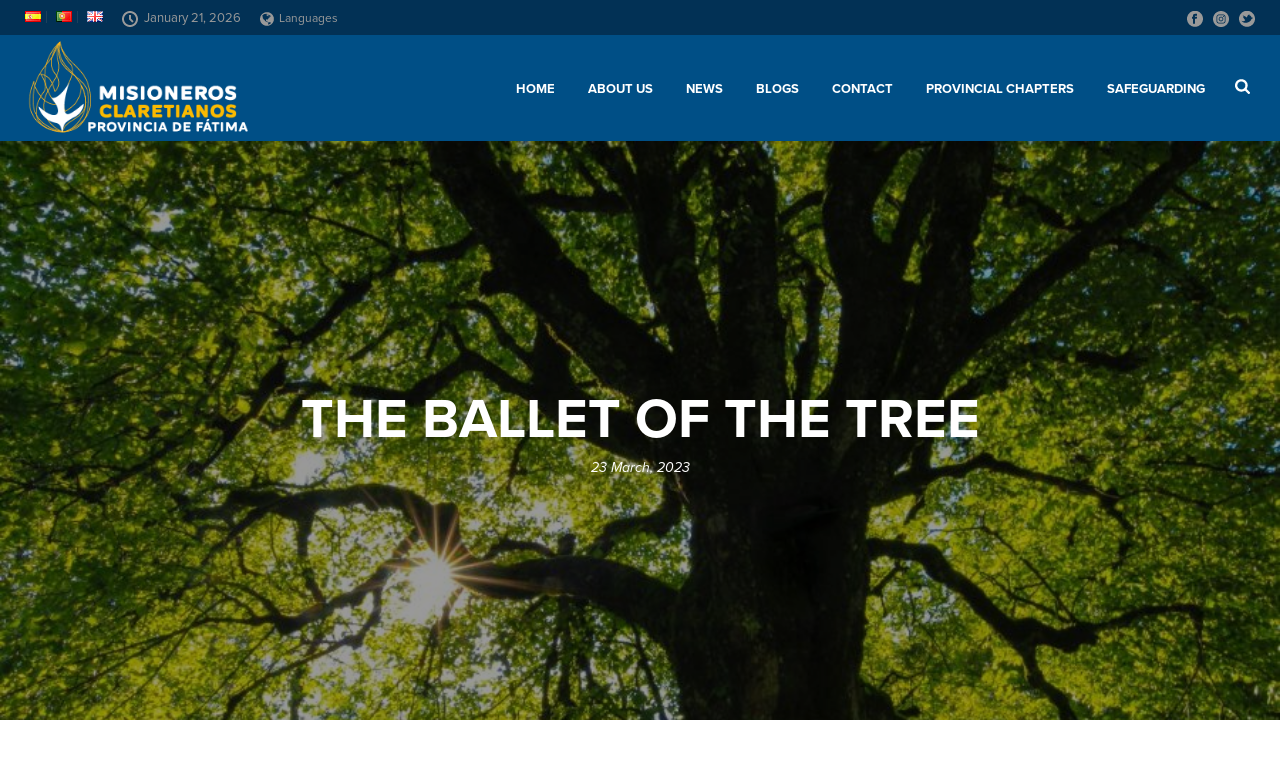

--- FILE ---
content_type: text/html; charset=UTF-8
request_url: https://fatimacmf.org/en/the-ballet-of-the-tree-2/
body_size: 26333
content:
<!DOCTYPE html>
<html lang="en-GB" >
<head>
		<meta charset="UTF-8" /><meta name="viewport" content="width=device-width, initial-scale=1.0, minimum-scale=1.0, maximum-scale=1.0, user-scalable=0" /><meta http-equiv="X-UA-Compatible" content="IE=edge,chrome=1" /><meta name="format-detection" content="telephone=no"><script type="text/javascript">var ajaxurl = "https://fatimacmf.org/wp-admin/admin-ajax.php";</script><meta name='robots' content='index, follow, max-image-preview:large, max-snippet:-1, max-video-preview:-1' />
	<style>img:is([sizes="auto" i], [sizes^="auto," i]) { contain-intrinsic-size: 3000px 1500px }</style>
	<link rel="alternate" href="https://fatimacmf.org/el-ballet-del-arbol-2/" hreflang="es" />
<link rel="alternate" href="https://fatimacmf.org/pt/o-bailado-da-arvore-2/" hreflang="pt" />
<link rel="alternate" href="https://fatimacmf.org/en/the-ballet-of-the-tree-2/" hreflang="en" />

		<style id="critical-path-css" type="text/css">
			body,html{width:100%;height:100%;margin:0;padding:0}.page-preloader{top:0;left:0;z-index:999;position:fixed;height:100%;width:100%;text-align:center}.preloader-preview-area{-webkit-animation-delay:-.2s;animation-delay:-.2s;top:50%;-webkit-transform:translateY(100%);-ms-transform:translateY(100%);transform:translateY(100%);margin-top:10px;max-height:calc(50% - 20px);opacity:1;width:100%;text-align:center;position:absolute}.preloader-logo{max-width:90%;top:50%;-webkit-transform:translateY(-100%);-ms-transform:translateY(-100%);transform:translateY(-100%);margin:-10px auto 0 auto;max-height:calc(50% - 20px);opacity:1;position:relative}.ball-pulse>div{width:15px;height:15px;border-radius:100%;margin:2px;-webkit-animation-fill-mode:both;animation-fill-mode:both;display:inline-block;-webkit-animation:ball-pulse .75s infinite cubic-bezier(.2,.68,.18,1.08);animation:ball-pulse .75s infinite cubic-bezier(.2,.68,.18,1.08)}.ball-pulse>div:nth-child(1){-webkit-animation-delay:-.36s;animation-delay:-.36s}.ball-pulse>div:nth-child(2){-webkit-animation-delay:-.24s;animation-delay:-.24s}.ball-pulse>div:nth-child(3){-webkit-animation-delay:-.12s;animation-delay:-.12s}@-webkit-keyframes ball-pulse{0%{-webkit-transform:scale(1);transform:scale(1);opacity:1}45%{-webkit-transform:scale(.1);transform:scale(.1);opacity:.7}80%{-webkit-transform:scale(1);transform:scale(1);opacity:1}}@keyframes ball-pulse{0%{-webkit-transform:scale(1);transform:scale(1);opacity:1}45%{-webkit-transform:scale(.1);transform:scale(.1);opacity:.7}80%{-webkit-transform:scale(1);transform:scale(1);opacity:1}}.ball-clip-rotate-pulse{position:relative;-webkit-transform:translateY(-15px) translateX(-10px);-ms-transform:translateY(-15px) translateX(-10px);transform:translateY(-15px) translateX(-10px);display:inline-block}.ball-clip-rotate-pulse>div{-webkit-animation-fill-mode:both;animation-fill-mode:both;position:absolute;top:0;left:0;border-radius:100%}.ball-clip-rotate-pulse>div:first-child{height:36px;width:36px;top:7px;left:-7px;-webkit-animation:ball-clip-rotate-pulse-scale 1s 0s cubic-bezier(.09,.57,.49,.9) infinite;animation:ball-clip-rotate-pulse-scale 1s 0s cubic-bezier(.09,.57,.49,.9) infinite}.ball-clip-rotate-pulse>div:last-child{position:absolute;width:50px;height:50px;left:-16px;top:-2px;background:0 0;border:2px solid;-webkit-animation:ball-clip-rotate-pulse-rotate 1s 0s cubic-bezier(.09,.57,.49,.9) infinite;animation:ball-clip-rotate-pulse-rotate 1s 0s cubic-bezier(.09,.57,.49,.9) infinite;-webkit-animation-duration:1s;animation-duration:1s}@-webkit-keyframes ball-clip-rotate-pulse-rotate{0%{-webkit-transform:rotate(0) scale(1);transform:rotate(0) scale(1)}50%{-webkit-transform:rotate(180deg) scale(.6);transform:rotate(180deg) scale(.6)}100%{-webkit-transform:rotate(360deg) scale(1);transform:rotate(360deg) scale(1)}}@keyframes ball-clip-rotate-pulse-rotate{0%{-webkit-transform:rotate(0) scale(1);transform:rotate(0) scale(1)}50%{-webkit-transform:rotate(180deg) scale(.6);transform:rotate(180deg) scale(.6)}100%{-webkit-transform:rotate(360deg) scale(1);transform:rotate(360deg) scale(1)}}@-webkit-keyframes ball-clip-rotate-pulse-scale{30%{-webkit-transform:scale(.3);transform:scale(.3)}100%{-webkit-transform:scale(1);transform:scale(1)}}@keyframes ball-clip-rotate-pulse-scale{30%{-webkit-transform:scale(.3);transform:scale(.3)}100%{-webkit-transform:scale(1);transform:scale(1)}}@-webkit-keyframes square-spin{25%{-webkit-transform:perspective(100px) rotateX(180deg) rotateY(0);transform:perspective(100px) rotateX(180deg) rotateY(0)}50%{-webkit-transform:perspective(100px) rotateX(180deg) rotateY(180deg);transform:perspective(100px) rotateX(180deg) rotateY(180deg)}75%{-webkit-transform:perspective(100px) rotateX(0) rotateY(180deg);transform:perspective(100px) rotateX(0) rotateY(180deg)}100%{-webkit-transform:perspective(100px) rotateX(0) rotateY(0);transform:perspective(100px) rotateX(0) rotateY(0)}}@keyframes square-spin{25%{-webkit-transform:perspective(100px) rotateX(180deg) rotateY(0);transform:perspective(100px) rotateX(180deg) rotateY(0)}50%{-webkit-transform:perspective(100px) rotateX(180deg) rotateY(180deg);transform:perspective(100px) rotateX(180deg) rotateY(180deg)}75%{-webkit-transform:perspective(100px) rotateX(0) rotateY(180deg);transform:perspective(100px) rotateX(0) rotateY(180deg)}100%{-webkit-transform:perspective(100px) rotateX(0) rotateY(0);transform:perspective(100px) rotateX(0) rotateY(0)}}.square-spin{display:inline-block}.square-spin>div{-webkit-animation-fill-mode:both;animation-fill-mode:both;width:50px;height:50px;-webkit-animation:square-spin 3s 0s cubic-bezier(.09,.57,.49,.9) infinite;animation:square-spin 3s 0s cubic-bezier(.09,.57,.49,.9) infinite}.cube-transition{position:relative;-webkit-transform:translate(-25px,-25px);-ms-transform:translate(-25px,-25px);transform:translate(-25px,-25px);display:inline-block}.cube-transition>div{-webkit-animation-fill-mode:both;animation-fill-mode:both;width:15px;height:15px;position:absolute;top:-5px;left:-5px;-webkit-animation:cube-transition 1.6s 0s infinite ease-in-out;animation:cube-transition 1.6s 0s infinite ease-in-out}.cube-transition>div:last-child{-webkit-animation-delay:-.8s;animation-delay:-.8s}@-webkit-keyframes cube-transition{25%{-webkit-transform:translateX(50px) scale(.5) rotate(-90deg);transform:translateX(50px) scale(.5) rotate(-90deg)}50%{-webkit-transform:translate(50px,50px) rotate(-180deg);transform:translate(50px,50px) rotate(-180deg)}75%{-webkit-transform:translateY(50px) scale(.5) rotate(-270deg);transform:translateY(50px) scale(.5) rotate(-270deg)}100%{-webkit-transform:rotate(-360deg);transform:rotate(-360deg)}}@keyframes cube-transition{25%{-webkit-transform:translateX(50px) scale(.5) rotate(-90deg);transform:translateX(50px) scale(.5) rotate(-90deg)}50%{-webkit-transform:translate(50px,50px) rotate(-180deg);transform:translate(50px,50px) rotate(-180deg)}75%{-webkit-transform:translateY(50px) scale(.5) rotate(-270deg);transform:translateY(50px) scale(.5) rotate(-270deg)}100%{-webkit-transform:rotate(-360deg);transform:rotate(-360deg)}}.ball-scale>div{border-radius:100%;margin:2px;-webkit-animation-fill-mode:both;animation-fill-mode:both;display:inline-block;height:60px;width:60px;-webkit-animation:ball-scale 1s 0s ease-in-out infinite;animation:ball-scale 1s 0s ease-in-out infinite}@-webkit-keyframes ball-scale{0%{-webkit-transform:scale(0);transform:scale(0)}100%{-webkit-transform:scale(1);transform:scale(1);opacity:0}}@keyframes ball-scale{0%{-webkit-transform:scale(0);transform:scale(0)}100%{-webkit-transform:scale(1);transform:scale(1);opacity:0}}.line-scale>div{-webkit-animation-fill-mode:both;animation-fill-mode:both;display:inline-block;width:5px;height:50px;border-radius:2px;margin:2px}.line-scale>div:nth-child(1){-webkit-animation:line-scale 1s -.5s infinite cubic-bezier(.2,.68,.18,1.08);animation:line-scale 1s -.5s infinite cubic-bezier(.2,.68,.18,1.08)}.line-scale>div:nth-child(2){-webkit-animation:line-scale 1s -.4s infinite cubic-bezier(.2,.68,.18,1.08);animation:line-scale 1s -.4s infinite cubic-bezier(.2,.68,.18,1.08)}.line-scale>div:nth-child(3){-webkit-animation:line-scale 1s -.3s infinite cubic-bezier(.2,.68,.18,1.08);animation:line-scale 1s -.3s infinite cubic-bezier(.2,.68,.18,1.08)}.line-scale>div:nth-child(4){-webkit-animation:line-scale 1s -.2s infinite cubic-bezier(.2,.68,.18,1.08);animation:line-scale 1s -.2s infinite cubic-bezier(.2,.68,.18,1.08)}.line-scale>div:nth-child(5){-webkit-animation:line-scale 1s -.1s infinite cubic-bezier(.2,.68,.18,1.08);animation:line-scale 1s -.1s infinite cubic-bezier(.2,.68,.18,1.08)}@-webkit-keyframes line-scale{0%{-webkit-transform:scaley(1);transform:scaley(1)}50%{-webkit-transform:scaley(.4);transform:scaley(.4)}100%{-webkit-transform:scaley(1);transform:scaley(1)}}@keyframes line-scale{0%{-webkit-transform:scaley(1);transform:scaley(1)}50%{-webkit-transform:scaley(.4);transform:scaley(.4)}100%{-webkit-transform:scaley(1);transform:scaley(1)}}.ball-scale-multiple{position:relative;-webkit-transform:translateY(30px);-ms-transform:translateY(30px);transform:translateY(30px);display:inline-block}.ball-scale-multiple>div{border-radius:100%;-webkit-animation-fill-mode:both;animation-fill-mode:both;margin:2px;position:absolute;left:-30px;top:0;opacity:0;margin:0;width:50px;height:50px;-webkit-animation:ball-scale-multiple 1s 0s linear infinite;animation:ball-scale-multiple 1s 0s linear infinite}.ball-scale-multiple>div:nth-child(2){-webkit-animation-delay:-.2s;animation-delay:-.2s}.ball-scale-multiple>div:nth-child(3){-webkit-animation-delay:-.2s;animation-delay:-.2s}@-webkit-keyframes ball-scale-multiple{0%{-webkit-transform:scale(0);transform:scale(0);opacity:0}5%{opacity:1}100%{-webkit-transform:scale(1);transform:scale(1);opacity:0}}@keyframes ball-scale-multiple{0%{-webkit-transform:scale(0);transform:scale(0);opacity:0}5%{opacity:1}100%{-webkit-transform:scale(1);transform:scale(1);opacity:0}}.ball-pulse-sync{display:inline-block}.ball-pulse-sync>div{width:15px;height:15px;border-radius:100%;margin:2px;-webkit-animation-fill-mode:both;animation-fill-mode:both;display:inline-block}.ball-pulse-sync>div:nth-child(1){-webkit-animation:ball-pulse-sync .6s -.21s infinite ease-in-out;animation:ball-pulse-sync .6s -.21s infinite ease-in-out}.ball-pulse-sync>div:nth-child(2){-webkit-animation:ball-pulse-sync .6s -.14s infinite ease-in-out;animation:ball-pulse-sync .6s -.14s infinite ease-in-out}.ball-pulse-sync>div:nth-child(3){-webkit-animation:ball-pulse-sync .6s -70ms infinite ease-in-out;animation:ball-pulse-sync .6s -70ms infinite ease-in-out}@-webkit-keyframes ball-pulse-sync{33%{-webkit-transform:translateY(10px);transform:translateY(10px)}66%{-webkit-transform:translateY(-10px);transform:translateY(-10px)}100%{-webkit-transform:translateY(0);transform:translateY(0)}}@keyframes ball-pulse-sync{33%{-webkit-transform:translateY(10px);transform:translateY(10px)}66%{-webkit-transform:translateY(-10px);transform:translateY(-10px)}100%{-webkit-transform:translateY(0);transform:translateY(0)}}.transparent-circle{display:inline-block;border-top:.5em solid rgba(255,255,255,.2);border-right:.5em solid rgba(255,255,255,.2);border-bottom:.5em solid rgba(255,255,255,.2);border-left:.5em solid #fff;-webkit-transform:translateZ(0);transform:translateZ(0);-webkit-animation:transparent-circle 1.1s infinite linear;animation:transparent-circle 1.1s infinite linear;width:50px;height:50px;border-radius:50%}.transparent-circle:after{border-radius:50%;width:10em;height:10em}@-webkit-keyframes transparent-circle{0%{-webkit-transform:rotate(0);transform:rotate(0)}100%{-webkit-transform:rotate(360deg);transform:rotate(360deg)}}@keyframes transparent-circle{0%{-webkit-transform:rotate(0);transform:rotate(0)}100%{-webkit-transform:rotate(360deg);transform:rotate(360deg)}}.ball-spin-fade-loader{position:relative;top:-10px;left:-10px;display:inline-block}.ball-spin-fade-loader>div{width:15px;height:15px;border-radius:100%;margin:2px;-webkit-animation-fill-mode:both;animation-fill-mode:both;position:absolute;-webkit-animation:ball-spin-fade-loader 1s infinite linear;animation:ball-spin-fade-loader 1s infinite linear}.ball-spin-fade-loader>div:nth-child(1){top:25px;left:0;animation-delay:-.84s;-webkit-animation-delay:-.84s}.ball-spin-fade-loader>div:nth-child(2){top:17.05px;left:17.05px;animation-delay:-.72s;-webkit-animation-delay:-.72s}.ball-spin-fade-loader>div:nth-child(3){top:0;left:25px;animation-delay:-.6s;-webkit-animation-delay:-.6s}.ball-spin-fade-loader>div:nth-child(4){top:-17.05px;left:17.05px;animation-delay:-.48s;-webkit-animation-delay:-.48s}.ball-spin-fade-loader>div:nth-child(5){top:-25px;left:0;animation-delay:-.36s;-webkit-animation-delay:-.36s}.ball-spin-fade-loader>div:nth-child(6){top:-17.05px;left:-17.05px;animation-delay:-.24s;-webkit-animation-delay:-.24s}.ball-spin-fade-loader>div:nth-child(7){top:0;left:-25px;animation-delay:-.12s;-webkit-animation-delay:-.12s}.ball-spin-fade-loader>div:nth-child(8){top:17.05px;left:-17.05px;animation-delay:0s;-webkit-animation-delay:0s}@-webkit-keyframes ball-spin-fade-loader{50%{opacity:.3;-webkit-transform:scale(.4);transform:scale(.4)}100%{opacity:1;-webkit-transform:scale(1);transform:scale(1)}}@keyframes ball-spin-fade-loader{50%{opacity:.3;-webkit-transform:scale(.4);transform:scale(.4)}100%{opacity:1;-webkit-transform:scale(1);transform:scale(1)}}		</style>

		
	<!-- This site is optimized with the Yoast SEO plugin v26.6 - https://yoast.com/wordpress/plugins/seo/ -->
	<title>THE BALLET OF THE TREE - Misioneros Claretianos</title>
	<link rel="canonical" href="https://fatimacmf.org/en/the-ballet-of-the-tree-2/" />
	<meta property="og:locale" content="en_GB" />
	<meta property="og:locale:alternate" content="es_ES" />
	<meta property="og:locale:alternate" content="pt_PT" />
	<meta property="og:type" content="article" />
	<meta property="og:title" content="THE BALLET OF THE TREE - Misioneros Claretianos" />
	<meta property="og:description" content="It was mid-morning and the children, after recess, were returning to their seats at school. One of them, however, remained standing, staring out of the window, while the teacher repeated, in a tone of impatience: &#8220;Well, we are waiting for this little girl to sit down&#8221;. Then the little girl crushed her with all the [&hellip;]" />
	<meta property="og:url" content="https://fatimacmf.org/en/the-ballet-of-the-tree-2/" />
	<meta property="og:site_name" content="Misioneros Claretianos" />
	<meta property="article:publisher" content="https://www.facebook.com/fatimacmf/" />
	<meta property="article:published_time" content="2023-03-23T12:35:55+00:00" />
	<meta property="og:image" content="https://fatimacmf.org/wp-content/uploads/2023/03/mae-23-03-23-jan-huber-e1679561994639.jpeg" />
	<meta property="og:image:width" content="900" />
	<meta property="og:image:height" content="545" />
	<meta property="og:image:type" content="image/jpeg" />
	<meta name="author" content="Alfonso Machuca" />
	<meta name="twitter:card" content="summary_large_image" />
	<meta name="twitter:creator" content="@fatimacmf" />
	<meta name="twitter:site" content="@fatimacmf" />
	<meta name="twitter:label1" content="Written by" />
	<meta name="twitter:data1" content="Alfonso Machuca" />
	<meta name="twitter:label2" content="Estimated reading time" />
	<meta name="twitter:data2" content="4 minutes" />
	<script type="application/ld+json" class="yoast-schema-graph">{"@context":"https://schema.org","@graph":[{"@type":"Article","@id":"https://fatimacmf.org/en/the-ballet-of-the-tree-2/#article","isPartOf":{"@id":"https://fatimacmf.org/en/the-ballet-of-the-tree-2/"},"author":{"name":"Alfonso Machuca","@id":"https://fatimacmf.org/en/home/#/schema/person/81a2c74f803fe18e07a11c020b121de9"},"headline":"THE BALLET OF THE TREE","datePublished":"2023-03-23T12:35:55+00:00","mainEntityOfPage":{"@id":"https://fatimacmf.org/en/the-ballet-of-the-tree-2/"},"wordCount":836,"commentCount":0,"publisher":{"@id":"https://fatimacmf.org/en/home/#organization"},"image":{"@id":"https://fatimacmf.org/en/the-ballet-of-the-tree-2/#primaryimage"},"thumbnailUrl":"https://fatimacmf.org/wp-content/uploads/2023/03/mae-23-03-23-jan-huber-e1679561994639.jpeg","keywords":["looks of affection and hope","THE BALLET OF THE TREE"],"articleSection":["Looks of affection and hope"],"inLanguage":"en-GB","potentialAction":[{"@type":"CommentAction","name":"Comment","target":["https://fatimacmf.org/en/the-ballet-of-the-tree-2/#respond"]}]},{"@type":"WebPage","@id":"https://fatimacmf.org/en/the-ballet-of-the-tree-2/","url":"https://fatimacmf.org/en/the-ballet-of-the-tree-2/","name":"THE BALLET OF THE TREE - Misioneros Claretianos","isPartOf":{"@id":"https://fatimacmf.org/en/home/#website"},"primaryImageOfPage":{"@id":"https://fatimacmf.org/en/the-ballet-of-the-tree-2/#primaryimage"},"image":{"@id":"https://fatimacmf.org/en/the-ballet-of-the-tree-2/#primaryimage"},"thumbnailUrl":"https://fatimacmf.org/wp-content/uploads/2023/03/mae-23-03-23-jan-huber-e1679561994639.jpeg","datePublished":"2023-03-23T12:35:55+00:00","breadcrumb":{"@id":"https://fatimacmf.org/en/the-ballet-of-the-tree-2/#breadcrumb"},"inLanguage":"en-GB","potentialAction":[{"@type":"ReadAction","target":["https://fatimacmf.org/en/the-ballet-of-the-tree-2/"]}]},{"@type":"ImageObject","inLanguage":"en-GB","@id":"https://fatimacmf.org/en/the-ballet-of-the-tree-2/#primaryimage","url":"https://fatimacmf.org/wp-content/uploads/2023/03/mae-23-03-23-jan-huber-e1679561994639.jpeg","contentUrl":"https://fatimacmf.org/wp-content/uploads/2023/03/mae-23-03-23-jan-huber-e1679561994639.jpeg","width":900,"height":545},{"@type":"BreadcrumbList","@id":"https://fatimacmf.org/en/the-ballet-of-the-tree-2/#breadcrumb","itemListElement":[{"@type":"ListItem","position":1,"name":"Portada","item":"https://fatimacmf.org/en/home/"},{"@type":"ListItem","position":2,"name":"THE BALLET OF THE TREE"}]},{"@type":"WebSite","@id":"https://fatimacmf.org/en/home/#website","url":"https://fatimacmf.org/en/home/","name":"Misioneros Claretianos","description":"Provincia de Fátima","publisher":{"@id":"https://fatimacmf.org/en/home/#organization"},"potentialAction":[{"@type":"SearchAction","target":{"@type":"EntryPoint","urlTemplate":"https://fatimacmf.org/en/home/?s={search_term_string}"},"query-input":{"@type":"PropertyValueSpecification","valueRequired":true,"valueName":"search_term_string"}}],"inLanguage":"en-GB"},{"@type":"Organization","@id":"https://fatimacmf.org/en/home/#organization","name":"Misioneros Claretianos - Provincia de Fátima","url":"https://fatimacmf.org/en/home/","logo":{"@type":"ImageObject","inLanguage":"en-GB","@id":"https://fatimacmf.org/en/home/#/schema/logo/image/","url":"https://fatimacmf.org/wp-content/uploads/2018/12/logo_color_claretianos_fatima.jpg","contentUrl":"https://fatimacmf.org/wp-content/uploads/2018/12/logo_color_claretianos_fatima.jpg","width":261,"height":261,"caption":"Misioneros Claretianos - Provincia de Fátima"},"image":{"@id":"https://fatimacmf.org/en/home/#/schema/logo/image/"},"sameAs":["https://www.facebook.com/fatimacmf/","https://x.com/fatimacmf","https://www.instagram.com/fatima_cmf/"]},{"@type":"Person","@id":"https://fatimacmf.org/en/home/#/schema/person/81a2c74f803fe18e07a11c020b121de9","name":"Alfonso Machuca","image":{"@type":"ImageObject","inLanguage":"en-GB","@id":"https://fatimacmf.org/en/home/#/schema/person/image/","url":"https://secure.gravatar.com/avatar/42080946cca2d9c32cabbabeec35ad24?s=96&d=mm&r=g","contentUrl":"https://secure.gravatar.com/avatar/42080946cca2d9c32cabbabeec35ad24?s=96&d=mm&r=g","caption":"Alfonso Machuca"},"url":"https://fatimacmf.org/en/author/luis-rh/"}]}</script>
	<!-- / Yoast SEO plugin. -->


<link rel="alternate" type="application/rss+xml" title="Misioneros Claretianos &raquo; Feed" href="https://fatimacmf.org/en/feed/" />
<link rel="alternate" type="application/rss+xml" title="Misioneros Claretianos &raquo; Comments Feed" href="https://fatimacmf.org/en/comments/feed/" />

<link rel="shortcut icon" href="https://fatimacmf.org/wp-content/uploads/2018/12/llama_favicon.jpg"  />
<link rel="alternate" type="application/rss+xml" title="Misioneros Claretianos &raquo; THE BALLET OF THE TREE Comments Feed" href="https://fatimacmf.org/en/the-ballet-of-the-tree-2/feed/" />
<script type="text/javascript">window.abb = {};php = {};window.PHP = {};PHP.ajax = "https://fatimacmf.org/wp-admin/admin-ajax.php";PHP.wp_p_id = "38484";var mk_header_parallax, mk_banner_parallax, mk_page_parallax, mk_footer_parallax, mk_body_parallax;var mk_images_dir = "https://fatimacmf.org/wp-content/themes/jupiter/assets/images",mk_theme_js_path = "https://fatimacmf.org/wp-content/themes/jupiter/assets/js",mk_theme_dir = "https://fatimacmf.org/wp-content/themes/jupiter",mk_captcha_placeholder = "Enter Captcha",mk_captcha_invalid_txt = "Invalid. Try again.",mk_captcha_correct_txt = "Captcha correct.",mk_responsive_nav_width = 1140,mk_vertical_header_back = "Back",mk_vertical_header_anim = "1",mk_check_rtl = true,mk_grid_width = 1140,mk_ajax_search_option = "fullscreen_search",mk_preloader_bg_color = "#fff",mk_accent_color = "#ffb635",mk_go_to_top =  "true",mk_smooth_scroll =  "true",mk_show_background_video =  "true",mk_preloader_bar_color = "#ffb635",mk_preloader_logo = "";var mk_header_parallax = false,mk_banner_parallax = false,mk_footer_parallax = false,mk_body_parallax = false,mk_no_more_posts = "No More Posts",mk_typekit_id   = "aon5bca",mk_google_fonts = [],mk_global_lazyload = true;</script>		<!-- This site uses the Google Analytics by ExactMetrics plugin v8.11.1 - Using Analytics tracking - https://www.exactmetrics.com/ -->
							<script src="//www.googletagmanager.com/gtag/js?id=G-D83J6C3VS1"  data-cfasync="false" data-wpfc-render="false" type="text/javascript" async></script>
			<script data-cfasync="false" data-wpfc-render="false" type="text/javascript">
				var em_version = '8.11.1';
				var em_track_user = true;
				var em_no_track_reason = '';
								var ExactMetricsDefaultLocations = {"page_location":"https:\/\/fatimacmf.org\/en\/the-ballet-of-the-tree-2\/"};
								if ( typeof ExactMetricsPrivacyGuardFilter === 'function' ) {
					var ExactMetricsLocations = (typeof ExactMetricsExcludeQuery === 'object') ? ExactMetricsPrivacyGuardFilter( ExactMetricsExcludeQuery ) : ExactMetricsPrivacyGuardFilter( ExactMetricsDefaultLocations );
				} else {
					var ExactMetricsLocations = (typeof ExactMetricsExcludeQuery === 'object') ? ExactMetricsExcludeQuery : ExactMetricsDefaultLocations;
				}

								var disableStrs = [
										'ga-disable-G-D83J6C3VS1',
									];

				/* Function to detect opted out users */
				function __gtagTrackerIsOptedOut() {
					for (var index = 0; index < disableStrs.length; index++) {
						if (document.cookie.indexOf(disableStrs[index] + '=true') > -1) {
							return true;
						}
					}

					return false;
				}

				/* Disable tracking if the opt-out cookie exists. */
				if (__gtagTrackerIsOptedOut()) {
					for (var index = 0; index < disableStrs.length; index++) {
						window[disableStrs[index]] = true;
					}
				}

				/* Opt-out function */
				function __gtagTrackerOptout() {
					for (var index = 0; index < disableStrs.length; index++) {
						document.cookie = disableStrs[index] + '=true; expires=Thu, 31 Dec 2099 23:59:59 UTC; path=/';
						window[disableStrs[index]] = true;
					}
				}

				if ('undefined' === typeof gaOptout) {
					function gaOptout() {
						__gtagTrackerOptout();
					}
				}
								window.dataLayer = window.dataLayer || [];

				window.ExactMetricsDualTracker = {
					helpers: {},
					trackers: {},
				};
				if (em_track_user) {
					function __gtagDataLayer() {
						dataLayer.push(arguments);
					}

					function __gtagTracker(type, name, parameters) {
						if (!parameters) {
							parameters = {};
						}

						if (parameters.send_to) {
							__gtagDataLayer.apply(null, arguments);
							return;
						}

						if (type === 'event') {
														parameters.send_to = exactmetrics_frontend.v4_id;
							var hookName = name;
							if (typeof parameters['event_category'] !== 'undefined') {
								hookName = parameters['event_category'] + ':' + name;
							}

							if (typeof ExactMetricsDualTracker.trackers[hookName] !== 'undefined') {
								ExactMetricsDualTracker.trackers[hookName](parameters);
							} else {
								__gtagDataLayer('event', name, parameters);
							}
							
						} else {
							__gtagDataLayer.apply(null, arguments);
						}
					}

					__gtagTracker('js', new Date());
					__gtagTracker('set', {
						'developer_id.dNDMyYj': true,
											});
					if ( ExactMetricsLocations.page_location ) {
						__gtagTracker('set', ExactMetricsLocations);
					}
										__gtagTracker('config', 'G-D83J6C3VS1', {"forceSSL":"true"} );
										window.gtag = __gtagTracker;										(function () {
						/* https://developers.google.com/analytics/devguides/collection/analyticsjs/ */
						/* ga and __gaTracker compatibility shim. */
						var noopfn = function () {
							return null;
						};
						var newtracker = function () {
							return new Tracker();
						};
						var Tracker = function () {
							return null;
						};
						var p = Tracker.prototype;
						p.get = noopfn;
						p.set = noopfn;
						p.send = function () {
							var args = Array.prototype.slice.call(arguments);
							args.unshift('send');
							__gaTracker.apply(null, args);
						};
						var __gaTracker = function () {
							var len = arguments.length;
							if (len === 0) {
								return;
							}
							var f = arguments[len - 1];
							if (typeof f !== 'object' || f === null || typeof f.hitCallback !== 'function') {
								if ('send' === arguments[0]) {
									var hitConverted, hitObject = false, action;
									if ('event' === arguments[1]) {
										if ('undefined' !== typeof arguments[3]) {
											hitObject = {
												'eventAction': arguments[3],
												'eventCategory': arguments[2],
												'eventLabel': arguments[4],
												'value': arguments[5] ? arguments[5] : 1,
											}
										}
									}
									if ('pageview' === arguments[1]) {
										if ('undefined' !== typeof arguments[2]) {
											hitObject = {
												'eventAction': 'page_view',
												'page_path': arguments[2],
											}
										}
									}
									if (typeof arguments[2] === 'object') {
										hitObject = arguments[2];
									}
									if (typeof arguments[5] === 'object') {
										Object.assign(hitObject, arguments[5]);
									}
									if ('undefined' !== typeof arguments[1].hitType) {
										hitObject = arguments[1];
										if ('pageview' === hitObject.hitType) {
											hitObject.eventAction = 'page_view';
										}
									}
									if (hitObject) {
										action = 'timing' === arguments[1].hitType ? 'timing_complete' : hitObject.eventAction;
										hitConverted = mapArgs(hitObject);
										__gtagTracker('event', action, hitConverted);
									}
								}
								return;
							}

							function mapArgs(args) {
								var arg, hit = {};
								var gaMap = {
									'eventCategory': 'event_category',
									'eventAction': 'event_action',
									'eventLabel': 'event_label',
									'eventValue': 'event_value',
									'nonInteraction': 'non_interaction',
									'timingCategory': 'event_category',
									'timingVar': 'name',
									'timingValue': 'value',
									'timingLabel': 'event_label',
									'page': 'page_path',
									'location': 'page_location',
									'title': 'page_title',
									'referrer' : 'page_referrer',
								};
								for (arg in args) {
																		if (!(!args.hasOwnProperty(arg) || !gaMap.hasOwnProperty(arg))) {
										hit[gaMap[arg]] = args[arg];
									} else {
										hit[arg] = args[arg];
									}
								}
								return hit;
							}

							try {
								f.hitCallback();
							} catch (ex) {
							}
						};
						__gaTracker.create = newtracker;
						__gaTracker.getByName = newtracker;
						__gaTracker.getAll = function () {
							return [];
						};
						__gaTracker.remove = noopfn;
						__gaTracker.loaded = true;
						window['__gaTracker'] = __gaTracker;
					})();
									} else {
										console.log("");
					(function () {
						function __gtagTracker() {
							return null;
						}

						window['__gtagTracker'] = __gtagTracker;
						window['gtag'] = __gtagTracker;
					})();
									}
			</script>
							<!-- / Google Analytics by ExactMetrics -->
		<link rel='stylesheet' id='sdm-styles-css' href='https://fatimacmf.org/wp-content/plugins/simple-download-monitor/css/sdm_wp_styles.css?ver=6.7.4' type='text/css' media='all' />
<link rel='stylesheet' id='contact-form-7-css' href='https://fatimacmf.org/wp-content/plugins/contact-form-7/includes/css/styles.css?ver=6.1.4' type='text/css' media='all' />
<link rel='stylesheet' id='mf_webfonts_3691139-css' href='https://fatimacmf.org/wp-content/plugins/fatimacmf/fatimacmf.css?ver=6.7.4' type='text/css' media='all' />
<link rel='stylesheet' id='share-on-whatsapp-style-file-css' href='https://fatimacmf.org/wp-content/plugins/share-post-on-whatsapp/includes/whatsappshare.css?ver=6.7.4' type='text/css' media='all' />
<link rel='stylesheet' id='theme-styles-css' href='https://fatimacmf.org/wp-content/themes/jupiter/assets/stylesheet/min/full-styles.6.10.6.css?ver=1698933464' type='text/css' media='all' />
<style id='theme-styles-inline-css' type='text/css'>

			#wpadminbar {
				-webkit-backface-visibility: hidden;
				backface-visibility: hidden;
				-webkit-perspective: 1000;
				-ms-perspective: 1000;
				perspective: 1000;
				-webkit-transform: translateZ(0px);
				-ms-transform: translateZ(0px);
				transform: translateZ(0px);
			}
			@media screen and (max-width: 600px) {
				#wpadminbar {
					position: fixed !important;
				}
			}
		
body { background-color:#fff; } .hb-custom-header #mk-page-introduce, .mk-header { background-color:#004f86;background-size:cover;-webkit-background-size:cover;-moz-background-size:cover; } .hb-custom-header > div, .mk-header-bg { background-color:#004f86; } .mk-classic-nav-bg { background-color:#004f86; } .master-holder-bg { background-color:#fff; } #mk-footer { background-color:#001d38; } #mk-boxed-layout { -webkit-box-shadow:0 0 0px rgba(0, 0, 0, 0); -moz-box-shadow:0 0 0px rgba(0, 0, 0, 0); box-shadow:0 0 0px rgba(0, 0, 0, 0); } .mk-news-tab .mk-tabs-tabs .is-active a, .mk-fancy-title.pattern-style span, .mk-fancy-title.pattern-style.color-gradient span:after, .page-bg-color { background-color:#fff; } .page-title { font-size:20px; color:#4d4d4d; text-transform:uppercase; font-weight:400; letter-spacing:2px; } .page-subtitle { font-size:14px; line-height:100%; color:#a3a3a3; font-size:14px; text-transform:none; } .mk-header { border-bottom:1px solid #ededed; } .header-style-1 .mk-header-padding-wrapper, .header-style-2 .mk-header-padding-wrapper, .header-style-3 .mk-header-padding-wrapper { padding-top:141px; } .mk-process-steps[max-width~="950px"] ul::before { display:none !important; } .mk-process-steps[max-width~="950px"] li { margin-bottom:30px !important; width:100% !important; text-align:center; } .mk-event-countdown-ul[max-width~="750px"] li { width:90%; display:block; margin:0 auto 15px; } body { font-family:"proxima-nova",sans-serif } @font-face { font-family:'star'; src:url('https://fatimacmf.org/wp-content/themes/jupiter/assets/stylesheet/fonts/star/font.eot'); src:url('https://fatimacmf.org/wp-content/themes/jupiter/assets/stylesheet/fonts/star/font.eot?#iefix') format('embedded-opentype'), url('https://fatimacmf.org/wp-content/themes/jupiter/assets/stylesheet/fonts/star/font.woff') format('woff'), url('https://fatimacmf.org/wp-content/themes/jupiter/assets/stylesheet/fonts/star/font.ttf') format('truetype'), url('https://fatimacmf.org/wp-content/themes/jupiter/assets/stylesheet/fonts/star/font.svg#star') format('svg'); font-weight:normal; font-style:normal; } @font-face { font-family:'WooCommerce'; src:url('https://fatimacmf.org/wp-content/themes/jupiter/assets/stylesheet/fonts/woocommerce/font.eot'); src:url('https://fatimacmf.org/wp-content/themes/jupiter/assets/stylesheet/fonts/woocommerce/font.eot?#iefix') format('embedded-opentype'), url('https://fatimacmf.org/wp-content/themes/jupiter/assets/stylesheet/fonts/woocommerce/font.woff') format('woff'), url('https://fatimacmf.org/wp-content/themes/jupiter/assets/stylesheet/fonts/woocommerce/font.ttf') format('truetype'), url('https://fatimacmf.org/wp-content/themes/jupiter/assets/stylesheet/fonts/woocommerce/font.svg#WooCommerce') format('svg'); font-weight:normal; font-style:normal; }.blogcmf{ color:white !important; margin-bottom:0px !important; } .titblogcmf{ color:white !important; background-color:#ffffffb3; margin-bottom:0px !important; } .titblogcmf.master-holder h5 { color:white !important; } .mk-author-avatar{ display:none; } .mk-author-name{ display:none; } .mk-header { border:none!important; } .mk-responsive-nav{ border:none!important; } .mk-responsive-nav>li { border:none!important; } .footer_text{ text-align:center !important; margin-bottom:0px; } .mk-css-icon-menu { background-color:white !important; }
</style>
<link rel='stylesheet' id='mkhb-render-css' href='https://fatimacmf.org/wp-content/themes/jupiter/header-builder/includes/assets/css/mkhb-render.css?ver=6.10.6' type='text/css' media='all' />
<link rel='stylesheet' id='mkhb-row-css' href='https://fatimacmf.org/wp-content/themes/jupiter/header-builder/includes/assets/css/mkhb-row.css?ver=6.10.6' type='text/css' media='all' />
<link rel='stylesheet' id='mkhb-column-css' href='https://fatimacmf.org/wp-content/themes/jupiter/header-builder/includes/assets/css/mkhb-column.css?ver=6.10.6' type='text/css' media='all' />
<link rel='stylesheet' id='theme-options-css' href='https://fatimacmf.org/wp-content/uploads/mk_assets/theme-options-production-1768322492.css?ver=1768322490' type='text/css' media='all' />
<link rel='stylesheet' id='ms-main-css' href='https://fatimacmf.org/wp-content/plugins/masterslider/public/assets/css/masterslider.main.css?ver=3.6.5' type='text/css' media='all' />
<link rel='stylesheet' id='ms-custom-css' href='https://fatimacmf.org/wp-content/uploads/masterslider/custom.css?ver=1.4' type='text/css' media='all' />
<link rel='stylesheet' id='jupiter-donut-shortcodes-css' href='https://fatimacmf.org/wp-content/plugins/jupiter-donut/assets/css/shortcodes-styles.min.css?ver=1.4.4' type='text/css' media='all' />
<script type="text/javascript" src="https://fatimacmf.org/wp-includes/js/jquery/jquery.min.js?ver=3.7.1" id="jquery-core-js"></script>
<script type="text/javascript" src="https://fatimacmf.org/wp-includes/js/jquery/jquery-migrate.min.js?ver=3.4.1" id="jquery-migrate-js"></script>
<script type="text/javascript" data-noptimize='' data-no-minify='' src="https://fatimacmf.org/wp-content/themes/jupiter/assets/js/plugins/wp-enqueue/min/webfontloader.js?ver=6.7.4" id="mk-webfontloader-js"></script>
<script type="text/javascript" id="mk-webfontloader-js-after">
/* <![CDATA[ */
WebFontConfig = {
	timeout: 2000
}

if ( mk_typekit_id.length > 0 ) {
	WebFontConfig.typekit = {
		id: mk_typekit_id
	}
}

if ( mk_google_fonts.length > 0 ) {
	WebFontConfig.google = {
		families:  mk_google_fonts
	}
}

if ( (mk_google_fonts.length > 0 || mk_typekit_id.length > 0) && navigator.userAgent.indexOf("Speed Insights") == -1) {
	WebFont.load( WebFontConfig );
}
		
/* ]]> */
</script>
<script type="text/javascript" src="https://fatimacmf.org/wp-content/plugins/google-analytics-dashboard-for-wp/assets/js/frontend-gtag.min.js?ver=8.11.1" id="exactmetrics-frontend-script-js" async="async" data-wp-strategy="async"></script>
<script data-cfasync="false" data-wpfc-render="false" type="text/javascript" id='exactmetrics-frontend-script-js-extra'>/* <![CDATA[ */
var exactmetrics_frontend = {"js_events_tracking":"true","download_extensions":"zip,mp3,mpeg,pdf,docx,pptx,xlsx,rar","inbound_paths":"[{\"path\":\"\\\/go\\\/\",\"label\":\"affiliate\"},{\"path\":\"\\\/recommend\\\/\",\"label\":\"affiliate\"}]","home_url":"https:\/\/fatimacmf.org","hash_tracking":"false","v4_id":"G-D83J6C3VS1"};/* ]]> */
</script>
<script type="text/javascript" src="https://fatimacmf.org/wp-content/plugins/revslider/public/assets/js/rbtools.min.js?ver=6.6.20" async id="tp-tools-js"></script>
<script type="text/javascript" src="https://fatimacmf.org/wp-content/plugins/revslider/public/assets/js/rs6.min.js?ver=6.6.20" async id="revmin-js"></script>
<script type="text/javascript" src="https://fatimacmf.org/wp-content/plugins/share-post-on-whatsapp/includes/whatsappshare.js?ver=6.7.4" id="share-on-whatsapp-script-file-js"></script>
<script type="text/javascript" id="sdm-scripts-js-extra">
/* <![CDATA[ */
var sdm_ajax_script = {"ajaxurl":"https:\/\/fatimacmf.org\/wp-admin\/admin-ajax.php"};
/* ]]> */
</script>
<script type="text/javascript" src="https://fatimacmf.org/wp-content/plugins/simple-download-monitor/js/sdm_wp_scripts.js?ver=6.7.4" id="sdm-scripts-js"></script>
<script></script><link rel="https://api.w.org/" href="https://fatimacmf.org/wp-json/" /><link rel="alternate" title="JSON" type="application/json" href="https://fatimacmf.org/wp-json/wp/v2/posts/38484" /><link rel="EditURI" type="application/rsd+xml" title="RSD" href="https://fatimacmf.org/xmlrpc.php?rsd" />
<meta name="generator" content="WordPress 6.7.4" />
<link rel='shortlink' href='https://fatimacmf.org/?p=38484' />
<link rel="alternate" title="oEmbed (JSON)" type="application/json+oembed" href="https://fatimacmf.org/wp-json/oembed/1.0/embed?url=https%3A%2F%2Ffatimacmf.org%2Fen%2Fthe-ballet-of-the-tree-2%2F&#038;lang=en" />
<link rel="alternate" title="oEmbed (XML)" type="text/xml+oembed" href="https://fatimacmf.org/wp-json/oembed/1.0/embed?url=https%3A%2F%2Ffatimacmf.org%2Fen%2Fthe-ballet-of-the-tree-2%2F&#038;format=xml&#038;lang=en" />

		<!-- GA Google Analytics @ https://m0n.co/ga -->
		<script>
			(function(i,s,o,g,r,a,m){i['GoogleAnalyticsObject']=r;i[r]=i[r]||function(){
			(i[r].q=i[r].q||[]).push(arguments)},i[r].l=1*new Date();a=s.createElement(o),
			m=s.getElementsByTagName(o)[0];a.async=1;a.src=g;m.parentNode.insertBefore(a,m)
			})(window,document,'script','https://www.google-analytics.com/analytics.js','ga');
			ga('create', 'UA-172023956-1', 'auto');
			ga('send', 'pageview');
		</script>

	<script>var ms_grabbing_curosr='https://fatimacmf.org/wp-content/plugins/masterslider/public/assets/css/common/grabbing.cur',ms_grab_curosr='https://fatimacmf.org/wp-content/plugins/masterslider/public/assets/css/common/grab.cur';</script>
<meta name="generator" content="MasterSlider 3.6.5 - Responsive Touch Image Slider" />
<meta itemprop="author" content="Alfonso Machuca" /><meta itemprop="datePublished" content="23 March, 2023" /><meta itemprop="dateModified" content="23 March, 2023" /><meta itemprop="publisher" content="Misioneros Claretianos" /><script> var isTest = false; </script><style type="text/css">.recentcomments a{display:inline !important;padding:0 !important;margin:0 !important;}</style><meta name="generator" content="Powered by WPBakery Page Builder - drag and drop page builder for WordPress."/>
<meta name="generator" content="Powered by Slider Revolution 6.6.20 - responsive, Mobile-Friendly Slider Plugin for WordPress with comfortable drag and drop interface." />
<link rel="icon" href="https://fatimacmf.org/wp-content/uploads/2025/04/cropped-logo_fatimacmf_llama-transparente-02-32x32.png" sizes="32x32" />
<link rel="icon" href="https://fatimacmf.org/wp-content/uploads/2025/04/cropped-logo_fatimacmf_llama-transparente-02-192x192.png" sizes="192x192" />
<link rel="apple-touch-icon" href="https://fatimacmf.org/wp-content/uploads/2025/04/cropped-logo_fatimacmf_llama-transparente-02-180x180.png" />
<meta name="msapplication-TileImage" content="https://fatimacmf.org/wp-content/uploads/2025/04/cropped-logo_fatimacmf_llama-transparente-02-270x270.png" />
<script>function setREVStartSize(e){
			//window.requestAnimationFrame(function() {
				window.RSIW = window.RSIW===undefined ? window.innerWidth : window.RSIW;
				window.RSIH = window.RSIH===undefined ? window.innerHeight : window.RSIH;
				try {
					var pw = document.getElementById(e.c).parentNode.offsetWidth,
						newh;
					pw = pw===0 || isNaN(pw) || (e.l=="fullwidth" || e.layout=="fullwidth") ? window.RSIW : pw;
					e.tabw = e.tabw===undefined ? 0 : parseInt(e.tabw);
					e.thumbw = e.thumbw===undefined ? 0 : parseInt(e.thumbw);
					e.tabh = e.tabh===undefined ? 0 : parseInt(e.tabh);
					e.thumbh = e.thumbh===undefined ? 0 : parseInt(e.thumbh);
					e.tabhide = e.tabhide===undefined ? 0 : parseInt(e.tabhide);
					e.thumbhide = e.thumbhide===undefined ? 0 : parseInt(e.thumbhide);
					e.mh = e.mh===undefined || e.mh=="" || e.mh==="auto" ? 0 : parseInt(e.mh,0);
					if(e.layout==="fullscreen" || e.l==="fullscreen")
						newh = Math.max(e.mh,window.RSIH);
					else{
						e.gw = Array.isArray(e.gw) ? e.gw : [e.gw];
						for (var i in e.rl) if (e.gw[i]===undefined || e.gw[i]===0) e.gw[i] = e.gw[i-1];
						e.gh = e.el===undefined || e.el==="" || (Array.isArray(e.el) && e.el.length==0)? e.gh : e.el;
						e.gh = Array.isArray(e.gh) ? e.gh : [e.gh];
						for (var i in e.rl) if (e.gh[i]===undefined || e.gh[i]===0) e.gh[i] = e.gh[i-1];
											
						var nl = new Array(e.rl.length),
							ix = 0,
							sl;
						e.tabw = e.tabhide>=pw ? 0 : e.tabw;
						e.thumbw = e.thumbhide>=pw ? 0 : e.thumbw;
						e.tabh = e.tabhide>=pw ? 0 : e.tabh;
						e.thumbh = e.thumbhide>=pw ? 0 : e.thumbh;
						for (var i in e.rl) nl[i] = e.rl[i]<window.RSIW ? 0 : e.rl[i];
						sl = nl[0];
						for (var i in nl) if (sl>nl[i] && nl[i]>0) { sl = nl[i]; ix=i;}
						var m = pw>(e.gw[ix]+e.tabw+e.thumbw) ? 1 : (pw-(e.tabw+e.thumbw)) / (e.gw[ix]);
						newh =  (e.gh[ix] * m) + (e.tabh + e.thumbh);
					}
					var el = document.getElementById(e.c);
					if (el!==null && el) el.style.height = newh+"px";
					el = document.getElementById(e.c+"_wrapper");
					if (el!==null && el) {
						el.style.height = newh+"px";
						el.style.display = "block";
					}
				} catch(e){
					console.log("Failure at Presize of Slider:" + e)
				}
			//});
		  };</script>
<style type='text/css'>.site-title {font-family:'DallasPS-SansReg';} .site-description {font-family:'DallasPS-SansReg';} .entry-title {font-family:'DallasPS-SansReg';} .entry-content {font-family:'DallasPS-SansReg';} </style><meta name="generator" content="Jupiter 6.10.6" /><noscript><style> .wpb_animate_when_almost_visible { opacity: 1; }</style></noscript>	</head>

<body data-rsssl=1 class="post-template-default single single-post postid-38484 single-format-standard _masterslider _msp_version_3.6.5 wpb-js-composer js-comp-ver-8.7.2.1 vc_responsive" itemscope="itemscope" itemtype="https://schema.org/WebPage"  data-adminbar="">
	
	<!-- Target for scroll anchors to achieve native browser bahaviour + possible enhancements like smooth scrolling -->
	<div id="top-of-page"></div>

		<div id="mk-boxed-layout">

			<div id="mk-theme-container" >

				 
    <header data-height='105'
                data-sticky-height='55'
                data-responsive-height='105'
                data-transparent-skin=''
                data-header-style='1'
                data-sticky-style='fixed'
                data-sticky-offset='header' id="mk-header-1" class="mk-header header-style-1 header-align-left  toolbar-true menu-hover-4 sticky-style-fixed mk-background-stretch full-header " role="banner" itemscope="itemscope" itemtype="https://schema.org/WPHeader" >
                    <div class="mk-header-holder">
                                
<div class="mk-header-toolbar">

	
		<div class="mk-header-toolbar-holder">

		<nav class="mk-toolbar-navigation"><ul id="menu-toolbar" class="menu"><li id="menu-item-3423-es" class="lang-item lang-item-5 lang-item-es lang-item-first menu-item menu-item-type-custom menu-item-object-custom"><a href="https://fatimacmf.org/el-ballet-del-arbol-2/"><span class="meni-item-text"><img src="[data-uri]" alt="Español" width="16" height="11" style="width: 16px; height: 11px;" /></span></a></li>
<li id="menu-item-3423-pt" class="lang-item lang-item-12 lang-item-pt menu-item menu-item-type-custom menu-item-object-custom"><a href="https://fatimacmf.org/pt/o-bailado-da-arvore-2/"><span class="meni-item-text"><img src="[data-uri]" alt="Português" width="16" height="11" style="width: 16px; height: 11px;" /></span></a></li>
<li id="menu-item-3423-en" class="lang-item lang-item-16 lang-item-en current-lang menu-item menu-item-type-custom menu-item-object-custom"><a href="https://fatimacmf.org/en/the-ballet-of-the-tree-2/"><span class="meni-item-text"><img src="[data-uri]" alt="English" width="16" height="11" style="width: 16px; height: 11px;" /></span></a></li>
</ul></nav>
<span class="mk-header-date"><svg  class="mk-svg-icon" data-name="mk-moon-clock" data-cacheid="icon-6970e483b6c4d" style=" height:16px; width: 16px; "  xmlns="http://www.w3.org/2000/svg" viewBox="0 0 512 512"><path d="M329.372 374.628l-105.372-105.373v-141.255h64v114.745l86.628 86.627zm-73.372-374.628c-141.385 0-256 114.615-256 256s114.615 256 256 256 256-114.615 256-256-114.615-256-256-256zm0 448c-106.039 0-192-85.961-192-192s85.961-192 192-192 192 85.961 192 192-85.961 192-192 192z"/></svg>January 21, 2026</span>
<div class="mk-language-nav"><a href="#"><svg  class="mk-svg-icon" data-name="mk-icon-globe" data-cacheid="icon-6970e483b6fb2" style=" height:16px; width: 13.714285714286px; "  xmlns="http://www.w3.org/2000/svg" viewBox="0 0 1536 1792"><path d="M768 128q209 0 385.5 103t279.5 279.5 103 385.5-103 385.5-279.5 279.5-385.5 103-385.5-103-279.5-279.5-103-385.5 103-385.5 279.5-279.5 385.5-103zm274 521q-2 1-9.5 9.5t-13.5 9.5q2 0 4.5-5t5-11 3.5-7q6-7 22-15 14-6 52-12 34-8 51 11-2-2 9.5-13t14.5-12q3-2 15-4.5t15-7.5l2-22q-12 1-17.5-7t-6.5-21q0 2-6 8 0-7-4.5-8t-11.5 1-9 1q-10-3-15-7.5t-8-16.5-4-15q-2-5-9.5-10.5t-9.5-10.5q-1-2-2.5-5.5t-3-6.5-4-5.5-5.5-2.5-7 5-7.5 10-4.5 5q-3-2-6-1.5t-4.5 1-4.5 3-5 3.5q-3 2-8.5 3t-8.5 2q15-5-1-11-10-4-16-3 9-4 7.5-12t-8.5-14h5q-1-4-8.5-8.5t-17.5-8.5-13-6q-8-5-34-9.5t-33-.5q-5 6-4.5 10.5t4 14 3.5 12.5q1 6-5.5 13t-6.5 12q0 7 14 15.5t10 21.5q-3 8-16 16t-16 12q-5 8-1.5 18.5t10.5 16.5q2 2 1.5 4t-3.5 4.5-5.5 4-6.5 3.5l-3 2q-11 5-20.5-6t-13.5-26q-7-25-16-30-23-8-29 1-5-13-41-26-25-9-58-4 6-1 0-15-7-15-19-12 3-6 4-17.5t1-13.5q3-13 12-23 1-1 7-8.5t9.5-13.5.5-6q35 4 50-11 5-5 11.5-17t10.5-17q9-6 14-5.5t14.5 5.5 14.5 5q14 1 15.5-11t-7.5-20q12 1 3-17-5-7-8-9-12-4-27 5-8 4 2 8-1-1-9.5 10.5t-16.5 17.5-16-5q-1-1-5.5-13.5t-9.5-13.5q-8 0-16 15 3-8-11-15t-24-8q19-12-8-27-7-4-20.5-5t-19.5 4q-5 7-5.5 11.5t5 8 10.5 5.5 11.5 4 8.5 3q14 10 8 14-2 1-8.5 3.5t-11.5 4.5-6 4q-3 4 0 14t-2 14q-5-5-9-17.5t-7-16.5q7 9-25 6l-10-1q-4 0-16 2t-20.5 1-13.5-8q-4-8 0-20 1-4 4-2-4-3-11-9.5t-10-8.5q-46 15-94 41 6 1 12-1 5-2 13-6.5t10-5.5q34-14 42-7l5-5q14 16 20 25-7-4-30-1-20 6-22 12 7 12 5 18-4-3-11.5-10t-14.5-11-15-5q-16 0-22 1-146 80-235 222 7 7 12 8 4 1 5 9t2.5 11 11.5-3q9 8 3 19 1-1 44 27 19 17 21 21 3 11-10 18-1-2-9-9t-9-4q-3 5 .5 18.5t10.5 12.5q-7 0-9.5 16t-2.5 35.5-1 23.5l2 1q-3 12 5.5 34.5t21.5 19.5q-13 3 20 43 6 8 8 9 3 2 12 7.5t15 10 10 10.5q4 5 10 22.5t14 23.5q-2 6 9.5 20t10.5 23q-1 0-2.5 1t-2.5 1q3 7 15.5 14t15.5 13q1 3 2 10t3 11 8 2q2-20-24-62-15-25-17-29-3-5-5.5-15.5t-4.5-14.5q2 0 6 1.5t8.5 3.5 7.5 4 2 3q-3 7 2 17.5t12 18.5 17 19 12 13q6 6 14 19.5t0 13.5q9 0 20 10t17 20q5 8 8 26t5 24q2 7 8.5 13.5t12.5 9.5l16 8 13 7q5 2 18.5 10.5t21.5 11.5q10 4 16 4t14.5-2.5 13.5-3.5q15-2 29 15t21 21q36 19 55 11-2 1 .5 7.5t8 15.5 9 14.5 5.5 8.5q5 6 18 15t18 15q6-4 7-9-3 8 7 20t18 10q14-3 14-32-31 15-49-18 0-1-2.5-5.5t-4-8.5-2.5-8.5 0-7.5 5-3q9 0 10-3.5t-2-12.5-4-13q-1-8-11-20t-12-15q-5 9-16 8t-16-9q0 1-1.5 5.5t-1.5 6.5q-13 0-15-1 1-3 2.5-17.5t3.5-22.5q1-4 5.5-12t7.5-14.5 4-12.5-4.5-9.5-17.5-2.5q-19 1-26 20-1 3-3 10.5t-5 11.5-9 7q-7 3-24 2t-24-5q-13-8-22.5-29t-9.5-37q0-10 2.5-26.5t3-25-5.5-24.5q3-2 9-9.5t10-10.5q2-1 4.5-1.5t4.5 0 4-1.5 3-6q-1-1-4-3-3-3-4-3 7 3 28.5-1.5t27.5 1.5q15 11 22-2 0-1-2.5-9.5t-.5-13.5q5 27 29 9 3 3 15.5 5t17.5 5q3 2 7 5.5t5.5 4.5 5-.5 8.5-6.5q10 14 12 24 11 40 19 44 7 3 11 2t4.5-9.5 0-14-1.5-12.5l-1-8v-18l-1-8q-15-3-18.5-12t1.5-18.5 15-18.5q1-1 8-3.5t15.5-6.5 12.5-8q21-19 15-35 7 0 11-9-1 0-5-3t-7.5-5-4.5-2q9-5 2-16 5-3 7.5-11t7.5-10q9 12 21 2 7-8 1-16 5-7 20.5-10.5t18.5-9.5q7 2 8-2t1-12 3-12q4-5 15-9t13-5l17-11q3-4 0-4 18 2 31-11 10-11-6-20 3-6-3-9.5t-15-5.5q3-1 11.5-.5t10.5-1.5q15-10-7-16-17-5-43 12zm-163 877q206-36 351-189-3-3-12.5-4.5t-12.5-3.5q-18-7-24-8 1-7-2.5-13t-8-9-12.5-8-11-7q-2-2-7-6t-7-5.5-7.5-4.5-8.5-2-10 1l-3 1q-3 1-5.5 2.5t-5.5 3-4 3 0 2.5q-21-17-36-22-5-1-11-5.5t-10.5-7-10-1.5-11.5 7q-5 5-6 15t-2 13q-7-5 0-17.5t2-18.5q-3-6-10.5-4.5t-12 4.5-11.5 8.5-9 6.5-8.5 5.5-8.5 7.5q-3 4-6 12t-5 11q-2-4-11.5-6.5t-9.5-5.5q2 10 4 35t5 38q7 31-12 48-27 25-29 40-4 22 12 26 0 7-8 20.5t-7 21.5q0 6 2 16z"/></svg>Languages</a><div class="mk-language-nav-sub-wrapper"><div class="mk-language-nav-sub"><ul class='mk-language-navigation'><li class='language_es'><a href='https://fatimacmf.org/el-ballet-del-arbol-2/'><span class='mk-lang-flag'><img title='Español' src='https://fatimacmf.org/wp-content/plugins/polylang/flags/es.png' /></span><span class='mk-lang-name'>Español</span></a></li><li class='language_pt'><a href='https://fatimacmf.org/pt/o-bailado-da-arvore-2/'><span class='mk-lang-flag'><img title='Português' src='https://fatimacmf.org/wp-content/plugins/polylang/flags/pt.png' /></span><span class='mk-lang-name'>Português</span></a></li><li class='language_en'><a href='https://fatimacmf.org/en/the-ballet-of-the-tree-2/'><span class='mk-lang-flag'><img title='English' src='https://fatimacmf.org/wp-content/plugins/polylang/flags/gb.png' /></span><span class='mk-lang-name'>English</span></a></li></ul></div></div></div><div class="mk-header-social toolbar-section"><ul><li><a class="facebook-hover " target="_blank" rel="noreferrer noopener" href="https://www.facebook.com/fatimacmf/"><svg  class="mk-svg-icon" data-name="mk-jupiter-icon-facebook" data-cacheid="icon-6970e483b71cd" style=" height:16px; width: 16px; "  xmlns="http://www.w3.org/2000/svg" viewBox="0 0 512 512"><path d="M256-6.4c-141.385 0-256 114.615-256 256s114.615 256 256 256 256-114.615 256-256-114.615-256-256-256zm64.057 159.299h-49.041c-7.42 0-14.918 7.452-14.918 12.99v19.487h63.723c-2.081 28.41-6.407 64.679-6.407 64.679h-57.566v159.545h-63.929v-159.545h-32.756v-64.474h32.756v-33.53c0-8.098-1.706-62.336 70.46-62.336h57.678v63.183z"/></svg></i></a></li><li><a class="instagram-hover " target="_blank" rel="noreferrer noopener" href="https://www.instagram.com/fatima_cmf/"><svg  class="mk-svg-icon" data-name="mk-jupiter-icon-instagram" data-cacheid="icon-6970e483b724b" style=" height:16px; width: 16px; "  xmlns="http://www.w3.org/2000/svg" viewBox="0 0 512 512"><path d="M375.3,197.7L375.3,197.7c-0.6-11.5-2.2-20.4-5-27.1c-2.5-6.7-5.7-11.8-10.9-17c-5.9-5.5-10.5-8.4-16.9-10.9 c-4.1-1.8-11.3-4.3-27.1-5c-15.4-0.7-20.4-0.7-58.8-0.7s-43.4,0-58.8,0.7c-11.5,0.6-20.4,2.2-27,5c-6.7,2.5-11.8,5.7-17,10.9 c-5.5,5.9-8.4,10.5-10.9,16.9c-1.8,4.1-4.3,11.3-5,27.1c-0.7,15.4-0.7,20.4-0.7,58.8s0,43.4,0.7,58.8c0.4,14.3,2.9,22,5,27.1 c2.5,6.7,5.7,11.8,10.9,17c5.9,5.5,10.5,8.4,16.9,10.9c4.1,1.8,11.3,4.3,27.1,5c15.4,0.7,20.4,0.7,58.8,0.7s43.4,0,58.8-0.7 c11.5-0.6,20.4-2.2,27-5c6.7-2.5,11.8-5.7,17-10.9c5.5-5.9,8.4-10.5,10.9-16.9c1.8-4.1,4.3-11.3,5-27.1l0.2-3.4 c0.6-13.1,0.9-19.7,0.5-55.5C376,218,376,213.1,375.3,197.7z M351.4,178.7c0,9.4-7.7,17.1-17.1,17.1c-9.4,0-17.1-7.7-17.1-17.1 c0-9.4,7.7-17.1,17.1-17.1C343.7,161.6,351.4,169.3,351.4,178.7z M256.5,330.6c-40.9,0-74.1-33.2-74.1-74.1 c0-40.9,33.2-74.1,74.1-74.1c40.9,0,74.1,33.2,74.1,74.1C330.6,297.4,297.4,330.6,256.5,330.6z"/><ellipse transform="matrix(0.9732 -0.2298 0.2298 0.9732 -52.0702 65.7936)" cx="256.5" cy="256.5" rx="48.9" ry="48.9"/><path d="M437.9,75.1C389.4,26.7,325,0,256.5,0C188,0,123.6,26.7,75.1,75.1S0,188,0,256.5C0,325,26.7,389.4,75.1,437.9 C123.6,486.3,188,513,256.5,513c68.5,0,132.9-26.7,181.4-75.1C486.3,389.4,513,325,513,256.5C513,188,486.3,123.6,437.9,75.1z  M400.8,316.4L400.8,316.4c-0.6,14.1-2.7,24.7-6.8,35.3c-4.2,10.5-9.2,18.2-16.7,25.6c-8,8-16,13.2-25.6,16.7 c-10.4,4-21.3,6.1-35.3,6.8c-15.4,0.7-20.5,0.7-59.9,0.7c-39.3,0-44.4,0-59.9-0.7c-14.1-0.6-24.7-2.6-35.3-6.8 c-10.5-4.2-18.2-9.2-25.6-16.7c-8.1-8.1-13.2-16-16.7-25.6c-4-10.4-6.1-21.3-6.8-35.3c-0.7-15.4-0.7-20.5-0.7-59.9 c0-39.3,0-44.4,0.7-59.9c0.6-14.1,2.6-24.7,6.8-35.3c3.9-9.7,9-17.6,16.7-25.6c8.1-8.1,16-13.2,25.6-16.7c10.4-4,21.3-6.1,35.3-6.8 c15.4-0.7,20.5-0.7,59.9-0.7c39.3,0,44.4,0,59.9,0.7c14.1,0.6,24.7,2.6,35.3,6.8c10.5,4.2,18.1,9.2,25.6,16.7 c8,8.1,13.2,16,16.7,25.6c4,10.4,6.1,21.3,6.8,35.3c0.7,15.4,0.7,20.5,0.7,59.9C401.5,295.8,401.5,300.9,400.8,316.4z"/></svg></i></a></li><li><a class="twitter-hover " target="_blank" rel="noreferrer noopener" href="https://twitter.com/fatimacmf"><svg  class="mk-svg-icon" data-name="mk-jupiter-icon-twitter" data-cacheid="icon-6970e483b72d0" style=" height:16px; width: 16px; "  xmlns="http://www.w3.org/2000/svg" viewBox="0 0 512 512"><path d="M256-6.4c-141.385 0-256 114.615-256 256s114.615 256 256 256 256-114.615 256-256-114.615-256-256-256zm146.24 258.654c-31.365 127.03-241.727 180.909-338.503 49.042 37.069 35.371 101.619 38.47 142.554-3.819-24.006 3.51-41.47-20.021-11.978-32.755-26.523 2.923-41.27-11.201-47.317-23.174 6.218-6.511 13.079-9.531 26.344-10.407-29.04-6.851-39.751-21.057-43.046-38.284 8.066-1.921 18.149-3.578 23.656-2.836-25.431-13.295-34.274-33.291-32.875-48.326 45.438 16.866 74.396 30.414 98.613 43.411 8.626 4.591 18.252 12.888 29.107 23.393 13.835-36.534 30.915-74.19 60.169-92.874-.493 4.236-2.758 8.179-5.764 11.406 8.298-7.535 19.072-12.719 30.027-14.216-1.257 8.22-13.105 12.847-20.249 15.539 5.414-1.688 34.209-14.531 37.348-7.216 3.705 8.328-19.867 12.147-23.872 13.593-2.985 1.004-5.992 2.105-8.936 3.299 36.492-3.634 71.317 26.456 81.489 63.809.719 2.687 1.44 5.672 2.1 8.801 13.341 4.978 37.521-.231 45.313-5.023-5.63 13.315-20.268 23.121-41.865 24.912 10.407 4.324 30.018 6.691 43.544 4.396-8.563 9.193-22.379 17.527-45.859 17.329z"/></svg></i></a></li></ul><div class="clearboth"></div></div>
		</div>

	
</div>
                <div class="mk-header-inner add-header-height">

                    <div class="mk-header-bg "></div>

                                            <div class="mk-toolbar-resposnive-icon"><svg  class="mk-svg-icon" data-name="mk-icon-chevron-down" data-cacheid="icon-6970e483b7427" xmlns="http://www.w3.org/2000/svg" viewBox="0 0 1792 1792"><path d="M1683 808l-742 741q-19 19-45 19t-45-19l-742-741q-19-19-19-45.5t19-45.5l166-165q19-19 45-19t45 19l531 531 531-531q19-19 45-19t45 19l166 165q19 19 19 45.5t-19 45.5z"/></svg></div>
                    
                    
                            <div class="mk-header-nav-container one-row-style menu-hover-style-4" role="navigation" itemscope="itemscope" itemtype="https://schema.org/SiteNavigationElement" >
                                <nav class="mk-main-navigation js-main-nav"><ul id="menu-main-menu-en" class="main-navigation-ul"><li id="menu-item-383" class="menu-item menu-item-type-post_type menu-item-object-page menu-item-home no-mega-menu"><a class="menu-item-link js-smooth-scroll"  href="https://fatimacmf.org/en/home/">Home</a></li>
<li id="menu-item-377" class="menu-item menu-item-type-post_type menu-item-object-page menu-item-has-children no-mega-menu"><a class="menu-item-link js-smooth-scroll"  href="https://fatimacmf.org/en/about-us/">About us</a>
<ul style="" class="sub-menu ">
	<li id="menu-item-378" class="menu-item menu-item-type-post_type menu-item-object-page"><a class="menu-item-link js-smooth-scroll"  href="https://fatimacmf.org/en/where-we-are/">Where are we</a></li>
	<li id="menu-item-376" class="menu-item menu-item-type-post_type menu-item-object-page"><a class="menu-item-link js-smooth-scroll"  href="https://fatimacmf.org/en/our-mission/">Our mission</a></li>
	<li id="menu-item-375" class="menu-item menu-item-type-post_type menu-item-object-page"><a class="menu-item-link js-smooth-scroll"  href="https://fatimacmf.org/en/our-challenges/">Our challenges</a></li>
	<li id="menu-item-10161" class="menu-item menu-item-type-post_type menu-item-object-page"><a class="menu-item-link js-smooth-scroll"  href="https://fatimacmf.org/en/forum-2/">Forum</a></li>
</ul>
</li>
<li id="menu-item-3439" class="menu-item menu-item-type-post_type menu-item-object-page no-mega-menu"><a class="menu-item-link js-smooth-scroll"  href="https://fatimacmf.org/en/news/">News</a></li>
<li id="menu-item-882" class="menu-item menu-item-type-post_type menu-item-object-page no-mega-menu"><a class="menu-item-link js-smooth-scroll"  href="https://fatimacmf.org/en/blogs-en/">Blogs</a></li>
<li id="menu-item-374" class="menu-item menu-item-type-post_type menu-item-object-page no-mega-menu"><a class="menu-item-link js-smooth-scroll"  href="https://fatimacmf.org/en/contact/">Contact</a></li>
<li id="menu-item-14270" class="menu-item menu-item-type-post_type menu-item-object-page menu-item-has-children no-mega-menu"><a class="menu-item-link js-smooth-scroll"  href="https://fatimacmf.org/en/i-provincial-chapter/">Provincial chapters</a>
<ul style="" class="sub-menu ">
	<li id="menu-item-45859" class="menu-item menu-item-type-post_type menu-item-object-page menu-item-has-children"><a class="menu-item-link js-smooth-scroll"  href="https://fatimacmf.org/i-provincial-chapter-2/">I Provincial chapter</a><i class="menu-sub-level-arrow"><svg  class="mk-svg-icon" data-name="mk-icon-angle-right" data-cacheid="icon-6970e483ccbc4" style=" height:16px; width: 5.7142857142857px; "  xmlns="http://www.w3.org/2000/svg" viewBox="0 0 640 1792"><path d="M595 960q0 13-10 23l-466 466q-10 10-23 10t-23-10l-50-50q-10-10-10-23t10-23l393-393-393-393q-10-10-10-23t10-23l50-50q10-10 23-10t23 10l466 466q10 10 10 23z"/></svg></i>
	<ul style="" class="sub-menu ">
		<li id="menu-item-14398" class="menu-item menu-item-type-post_type menu-item-object-page"><a class="menu-item-link js-smooth-scroll"  href="https://fatimacmf.org/en/chapter-members-capitulares-capitulares/">CHAPTER MEMBERS | Capitulares | Capitulares</a></li>
		<li id="menu-item-14399" class="menu-item menu-item-type-post_type menu-item-object-page"><a class="menu-item-link js-smooth-scroll"  href="https://fatimacmf.org/en/chronicle-cronica-cronicla/">CHRONICLE | Crónica | Crónicla</a></li>
		<li id="menu-item-14274" class="menu-item menu-item-type-post_type menu-item-object-page"><a class="menu-item-link js-smooth-scroll"  href="https://fatimacmf.org/fotos-fotos-photos/">FOTOS | Fotos | Photos</a></li>
	</ul>
</li>
</ul>
</li>
<li id="menu-item-33860" class="menu-item menu-item-type-post_type menu-item-object-page no-mega-menu"><a class="menu-item-link js-smooth-scroll"  href="https://fatimacmf.org/en/safeguarding/">SAFEGUARDING</a></li>
</ul></nav>
	<div class="main-nav-side-search">
		<a class="mk-search-trigger add-header-height mk-fullscreen-trigger" href="#"><i class="mk-svg-icon-wrapper"><svg  class="mk-svg-icon" data-name="mk-icon-search" data-cacheid="icon-6970e483ceee1" style=" height:16px; width: 14.857142857143px; "  xmlns="http://www.w3.org/2000/svg" viewBox="0 0 1664 1792"><path d="M1152 832q0-185-131.5-316.5t-316.5-131.5-316.5 131.5-131.5 316.5 131.5 316.5 316.5 131.5 316.5-131.5 131.5-316.5zm512 832q0 52-38 90t-90 38q-54 0-90-38l-343-342q-179 124-399 124-143 0-273.5-55.5t-225-150-150-225-55.5-273.5 55.5-273.5 150-225 225-150 273.5-55.5 273.5 55.5 225 150 150 225 55.5 273.5q0 220-124 399l343 343q37 37 37 90z"/></svg></i></a>
	</div>

                            </div>
                            
<div class="mk-nav-responsive-link">
    <div class="mk-css-icon-menu">
        <div class="mk-css-icon-menu-line-1"></div>
        <div class="mk-css-icon-menu-line-2"></div>
        <div class="mk-css-icon-menu-line-3"></div>
    </div>
</div>	<div class=" header-logo fit-logo-img add-header-height  logo-has-sticky">
		<a href="https://fatimacmf.org/en/home/" title="Misioneros Claretianos">

			<img class="mk-desktop-logo dark-logo "
				title="Provincia de Fátima"
				alt="Provincia de Fátima"
				src="https://fatimacmf.org/wp-content/uploads/2018/12/logo_fatimacmf_herader_es.png" />

							<img class="mk-desktop-logo light-logo "
					title="Provincia de Fátima"
					alt="Provincia de Fátima"
					src="https://fatimacmf.org/wp-content/uploads/2018/12/logo_light_fatimacmf_esp.png" />
			
			
							<img class="mk-sticky-logo "
					title="Provincia de Fátima"
					alt="Provincia de Fátima"
					src="https://fatimacmf.org/wp-content/uploads/2018/12/logo_fatimacmf_herader_es.png" />
					</a>
	</div>

                    
                    <div class="mk-header-right">
                                            </div>

                </div>
                
<div class="mk-responsive-wrap">

	<nav class="menu-main-menu-en-container"><ul id="menu-main-menu-en-1" class="mk-responsive-nav"><li id="responsive-menu-item-383" class="menu-item menu-item-type-post_type menu-item-object-page menu-item-home"><a class="menu-item-link js-smooth-scroll"  href="https://fatimacmf.org/en/home/">Home</a></li>
<li id="responsive-menu-item-377" class="menu-item menu-item-type-post_type menu-item-object-page menu-item-has-children"><a class="menu-item-link js-smooth-scroll"  href="https://fatimacmf.org/en/about-us/">About us</a><span class="mk-nav-arrow mk-nav-sub-closed"><svg  class="mk-svg-icon" data-name="mk-moon-arrow-down" data-cacheid="icon-6970e483dbdf4" style=" height:16px; width: 16px; "  xmlns="http://www.w3.org/2000/svg" viewBox="0 0 512 512"><path d="M512 192l-96-96-160 160-160-160-96 96 256 255.999z"/></svg></span>
<ul class="sub-menu ">
	<li id="responsive-menu-item-378" class="menu-item menu-item-type-post_type menu-item-object-page"><a class="menu-item-link js-smooth-scroll"  href="https://fatimacmf.org/en/where-we-are/">Where are we</a></li>
	<li id="responsive-menu-item-376" class="menu-item menu-item-type-post_type menu-item-object-page"><a class="menu-item-link js-smooth-scroll"  href="https://fatimacmf.org/en/our-mission/">Our mission</a></li>
	<li id="responsive-menu-item-375" class="menu-item menu-item-type-post_type menu-item-object-page"><a class="menu-item-link js-smooth-scroll"  href="https://fatimacmf.org/en/our-challenges/">Our challenges</a></li>
	<li id="responsive-menu-item-10161" class="menu-item menu-item-type-post_type menu-item-object-page"><a class="menu-item-link js-smooth-scroll"  href="https://fatimacmf.org/en/forum-2/">Forum</a></li>
</ul>
</li>
<li id="responsive-menu-item-3439" class="menu-item menu-item-type-post_type menu-item-object-page"><a class="menu-item-link js-smooth-scroll"  href="https://fatimacmf.org/en/news/">News</a></li>
<li id="responsive-menu-item-882" class="menu-item menu-item-type-post_type menu-item-object-page"><a class="menu-item-link js-smooth-scroll"  href="https://fatimacmf.org/en/blogs-en/">Blogs</a></li>
<li id="responsive-menu-item-374" class="menu-item menu-item-type-post_type menu-item-object-page"><a class="menu-item-link js-smooth-scroll"  href="https://fatimacmf.org/en/contact/">Contact</a></li>
<li id="responsive-menu-item-14270" class="menu-item menu-item-type-post_type menu-item-object-page menu-item-has-children"><a class="menu-item-link js-smooth-scroll"  href="https://fatimacmf.org/en/i-provincial-chapter/">Provincial chapters</a><span class="mk-nav-arrow mk-nav-sub-closed"><svg  class="mk-svg-icon" data-name="mk-moon-arrow-down" data-cacheid="icon-6970e483dcaba" style=" height:16px; width: 16px; "  xmlns="http://www.w3.org/2000/svg" viewBox="0 0 512 512"><path d="M512 192l-96-96-160 160-160-160-96 96 256 255.999z"/></svg></span>
<ul class="sub-menu ">
	<li id="responsive-menu-item-45859" class="menu-item menu-item-type-post_type menu-item-object-page menu-item-has-children"><a class="menu-item-link js-smooth-scroll"  href="https://fatimacmf.org/i-provincial-chapter-2/">I Provincial chapter</a><span class="mk-nav-arrow mk-nav-sub-closed"><svg  class="mk-svg-icon" data-name="mk-moon-arrow-down" data-cacheid="icon-6970e483dce0b" style=" height:16px; width: 16px; "  xmlns="http://www.w3.org/2000/svg" viewBox="0 0 512 512"><path d="M512 192l-96-96-160 160-160-160-96 96 256 255.999z"/></svg></span>
	<ul class="sub-menu ">
		<li id="responsive-menu-item-14398" class="menu-item menu-item-type-post_type menu-item-object-page"><a class="menu-item-link js-smooth-scroll"  href="https://fatimacmf.org/en/chapter-members-capitulares-capitulares/">CHAPTER MEMBERS | Capitulares | Capitulares</a></li>
		<li id="responsive-menu-item-14399" class="menu-item menu-item-type-post_type menu-item-object-page"><a class="menu-item-link js-smooth-scroll"  href="https://fatimacmf.org/en/chronicle-cronica-cronicla/">CHRONICLE | Crónica | Crónicla</a></li>
		<li id="responsive-menu-item-14274" class="menu-item menu-item-type-post_type menu-item-object-page"><a class="menu-item-link js-smooth-scroll"  href="https://fatimacmf.org/fotos-fotos-photos/">FOTOS | Fotos | Photos</a></li>
	</ul>
</li>
</ul>
</li>
<li id="responsive-menu-item-33860" class="menu-item menu-item-type-post_type menu-item-object-page"><a class="menu-item-link js-smooth-scroll"  href="https://fatimacmf.org/en/safeguarding/">SAFEGUARDING</a></li>
</ul></nav>
			<form class="responsive-searchform" method="get" action="https://fatimacmf.org/en/home/">
		    <input type="text" class="text-input" value="" name="s" id="s" placeholder="Search.." />
		    <i><input value="" type="submit" /><svg  class="mk-svg-icon" data-name="mk-icon-search" data-cacheid="icon-6970e483dd2ed" xmlns="http://www.w3.org/2000/svg" viewBox="0 0 1664 1792"><path d="M1152 832q0-185-131.5-316.5t-316.5-131.5-316.5 131.5-131.5 316.5 131.5 316.5 316.5 131.5 316.5-131.5 131.5-316.5zm512 832q0 52-38 90t-90 38q-54 0-90-38l-343-342q-179 124-399 124-143 0-273.5-55.5t-225-150-150-225-55.5-273.5 55.5-273.5 150-225 225-150 273.5-55.5 273.5 55.5 225 150 150 225 55.5 273.5q0 220-124 399l343 343q37 37 37 90z"/></svg></i>
		</form>
		

</div>
        
            </div>
        
        <div class="mk-header-padding-wrapper"></div>
 
                
    </header>

<div class="mk-blog-hero center-y bold-style js-el" style="background-image:url(https://fatimacmf.org/wp-content/uploads/2023/03/mae-23-03-23-jan-huber-e1679561994639.jpeg);" data-mk-component="FullHeight">
	<div class="content-holder">
		<h1 class="the-title">
			THE BALLET OF THE TREE		</h1>
					<div class="mk-author-avatar">
				<img alt='' src='https://secure.gravatar.com/avatar/42080946cca2d9c32cabbabeec35ad24?s=75&#038;d=mm&#038;r=g' srcset='https://secure.gravatar.com/avatar/42080946cca2d9c32cabbabeec35ad24?s=150&#038;d=mm&#038;r=g 2x' class='avatar avatar-75 photo' height='75' width='75' loading='lazy' decoding='async'/>			</div>
			<div class="mk-author-name">
				By				<a class="mk-author-name" href="https://fatimacmf.org/en/author/luis-rh/">
					 Alfonso Machuca				</a>	
			</div>
			
			<time class="mk-publish-date" datetime="2023-03-23">
				<a href="https://fatimacmf.org/en/2023/03/">23 March, 2023</a>
			</time>
			</div>
</div>
		<div id="theme-page" class="master-holder blog-post-type-image blog-style-bold clearfix" itemscope="itemscope" itemtype="https://schema.org/Blog" >
			<div class="master-holder-bg-holder">
				<div id="theme-page-bg" class="master-holder-bg js-el"  ></div>
			</div>
			<div class="mk-main-wrapper-holder">
				<div id="mk-page-id-38484" class="theme-page-wrapper mk-main-wrapper mk-grid full-layout false">
					<div class="theme-content false" itemprop="mainEntityOfPage">
							
	<article id="38484" class="mk-blog-single post-38484 post type-post status-publish format-standard has-post-thumbnail hentry category-looks-of-affection-and-hope tag-looks-of-affection-and-hope tag-the-ballet-of-the-tree" itemscope="itemscope" itemprop="blogPost" itemtype="http://schema.org/BlogPosting" >

	<div class="clearboth"></div>
<div class="mk-single-content clearfix" itemprop="mainEntityOfPage">
	<p>It was mid-morning and the children, after recess, were returning to their seats at school. One of them, however, remained standing, staring out of the window, while the teacher repeated, in a tone of impatience: &#8220;Well, we are waiting for this little girl to sit down&#8221;. Then the little girl crushed her with all the weight of her reasons: &#8220;Haven&#8217;t you understood yet? I&#8217;m watching the ballet of the tree, look how it&#8217;s going this way and that, carried by the wind!</p>
<p>The ballet of the tree was certainly more beautiful to that child than the Spring Ballet, Swan Lake and other famous dances. She would be able to understand the poems of the Hindu religion, when they speak of the &#8220;dance of God&#8221;, the supreme dancer. The world, in its continuous evolution, the rolling of the days and nights, the miraculous opening of the plants, the deep roar of the oceans, all move to the rhythm of the divine. The ancient masters taught that good, truth and beauty are equivalent and that God himself is this trinity of fullness.</p>
<p>But today, we are losing the human capacity for awe and wonder, so much so that a grandiose yacht makes us vibrate less than a child&#8217;s paper boat.</p>
<p>We remember the sick, gluttonous, smoker who was brought a bouquet of flowers. &#8220;What are they good for,&#8221; he asked, &#8220;if they are not good for eating or smoking?</p>
<p>Today&#8217;s utilitarian and consumerist society wallows in the material, but suffocates for lack of the pure oxygen of enthusiasm, of awe, of the emotion of beauty. It then falls into the temptation to immolate beauty on the altar of an external sensuality, incapable as it is of capturing in someone&#8217;s limpid face an elevation, a dazzle, a shiver of enchantment.</p>
<p>This civilisation stems in part from Adam Smith and his pin factory, and even more from Karl Marx. Thanks to this Karl, whom Sartre called the &#8220;prince of the serious&#8221;, the world has lost the sense of the free, of playfulness; everything has to be, in order to be valuable, an instrument of production. To be productive or not to be productive &#8211; that is the problem &#8211; Mr Marx did intelligence no small harm! What a general deformation he unleashed!</p>
<p>What is the use of the Chapter Hall of the Monastery of Batalha, with its vaulted ceiling without central supports? Do we see much of that in Portugal and in Europe? What is the &#8220;Gioconda&#8221; for, if not to contemplate it on our knees, to feel the thrill of contact with the ineffable, the communion with the realm of tenderness, peace, lightness, balance? I ask if there is something more important than spiritual balance and if we do not all need to free ourselves from the everyday, to stretch the soul, to create wings and fly? What more could I expect from a Beethowen symphony than that sting that leads me to overcome mediocrity, to surpass myself, to want to be an eagle not a hen, a cathedral spire instead of a low bell tower, an Everest instead of a plain?</p>
<p>I am more and more convinced that one of the most urgent and decisive functions of any education and pedagogy is to awaken and develop the aesthetic sense, the magic of beauty. Beauty takes hold of the feelings, the heart, the spirit, and forges the harmonious personality. The teacher at the school where we started at the beginning understood this beautifully: she invited the children to admire the ballet of the tree and to listen to the comment of her little companion: &#8220;Look how it goes this way and that way, carried by the wind!</p>
<p>Educating in beauty is an indispensable condition for overcoming a culture of productivism and immediate consumption. It is also a preventive means to prevent the counterculture of violence from gaining a foothold. Nobody kills, when he sings or when he is holding hands. Pan, the musician god of Greek mythology, played the flute to tame the wild beasts. &#8220;Music is my good angel,&#8221; said Wagner.</p>
<p>The world would be a happier place if each of us would cultivate the artistic part of our soul and devote ourselves to gardening, poetry, painting or collecting this or that.</p>
<p>The noblest art, however, consists in trying to transform oneself into a masterpiece, and lovingly helping others to do the same. No one can resign himself to being a mass-produced product of modern society.</p>
<p>How good it would be to live well on earth if we savoured the ballet of the harvest and the waves and other &#8220;dances of God&#8221;! I fear that we will not accompany these rhythms and that the mountains, the rivers and the trees will censure us like the children in the Gospel: &#8220;We played the flute and you did not dance, we sang songs and you are fallen and mute&#8230;&#8221;.</p>
<p>&nbsp;</p>
<p>Abílio Pina Ribeiro, cmf</p>
<p>(PHOTO: <a href="mailto:Foto%20de%20%3ca%20href=%22https://unsplash.com/@jan_huber?utm_source=unsplash&amp;utm_medium=referral&amp;utm_content=creditCopyText%22%3eJan%20Huber%3c/a%3e%20en%20%3ca%20href=%22https://unsplash.com/es/fotos/4OhFZSAT3sw?utm_source=unsplash&amp;utm_medium=referral&amp;utm_content=creditCopyText%22%3eUnsplash%3c/a%3e">Jan Huber</a>)</p>
<p>&nbsp;</p>
<p><img fetchpriority="high" decoding="async" class="size-full wp-image-38480 aligncenter" src="https://fatimacmf.org/wp-content/uploads/2023/03/mae-23-03-23-jan-huber-e1679561994639.jpeg" alt="" width="900" height="545" srcset="https://fatimacmf.org/wp-content/uploads/2023/03/mae-23-03-23-jan-huber-e1679561994639.jpeg 900w, https://fatimacmf.org/wp-content/uploads/2023/03/mae-23-03-23-jan-huber-e1679561994639-300x182.jpeg 300w, https://fatimacmf.org/wp-content/uploads/2023/03/mae-23-03-23-jan-huber-e1679561994639-768x465.jpeg 768w, https://fatimacmf.org/wp-content/uploads/2023/03/mae-23-03-23-jan-huber-e1679561994639-600x363.jpeg 600w, https://fatimacmf.org/wp-content/uploads/2023/03/mae-23-03-23-jan-huber-e1679561994639-330x200.jpeg 330w, https://fatimacmf.org/wp-content/uploads/2023/03/mae-23-03-23-jan-huber-e1679561994639-684x414.jpeg 684w, https://fatimacmf.org/wp-content/uploads/2023/03/mae-23-03-23-jan-huber-e1679561994639-414x251.jpeg 414w" sizes="(max-width: 900px) 100vw, 900px" /></p>
<div class='share-to-whatsapp-wrapper'><div class='share-on-whsp'>Share on: </div><a data-text='THE BALLET OF THE TREE' data-link='https://fatimacmf.org/en/the-ballet-of-the-tree-2/' class='whatsapp-button whatsapp-share'>WhatsApp</a><div class='clear '></div></div></div>


		<div class="single-post-tags">
			<a href="https://fatimacmf.org/en/tag/looks-of-affection-and-hope/" rel="tag">looks of affection and hope</a> <a href="https://fatimacmf.org/en/tag/the-ballet-of-the-tree/" rel="tag">THE BALLET OF THE TREE</a>		</div>
<div class="mk-post-meta-structured-data" style="display:none;visibility:hidden;"><span itemprop="headline">THE BALLET OF THE TREE</span><span itemprop="datePublished">2023-03-23</span><span itemprop="dateModified">2023-03-23</span><span itemprop="publisher" itemscope itemtype="https://schema.org/Organization"><span itemprop="logo" itemscope itemtype="https://schema.org/ImageObject"><span itemprop="url">https://fatimacmf.org/wp-content/uploads/2018/12/logo_fatimacmf_herader_es.png</span></span><span itemprop="name">Misioneros Claretianos</span></span><span itemprop="image" itemscope itemtype="https://schema.org/ImageObject"><span itemprop="contentUrl url">https://fatimacmf.org/wp-content/uploads/2023/03/mae-23-03-23-jan-huber-e1679561994639.jpeg</span><span  itemprop="width">200px</span><span itemprop="height">200px</span></span></div><div class="mk-social-share">
	<ul>
		<li><a class="mk-blog-print" onClick="window.print()" href="#" title="Print"><img src="https://fatimacmf.org/wp-content/themes/jupiter/assets/images/social-icons/print.svg" alt="print page" /></a></li>

		
		<li><a class="facebook-share" data-title="THE BALLET OF THE TREE" data-url="https://fatimacmf.org/en/the-ballet-of-the-tree-2/" href="#"><img src="https://fatimacmf.org/wp-content/themes/jupiter/assets/images/social-icons/facebook.svg" alt="facebook icon" /></a></li>
		<li><a class="twitter-share" data-title="THE BALLET OF THE TREE" data-url="https://fatimacmf.org/en/the-ballet-of-the-tree-2/" href="#"><img src="https://fatimacmf.org/wp-content/themes/jupiter/assets/images/social-icons/twitter.svg" alt="twitter icon" /></a></li>
	</ul>
	<div class="clearboth"></div>
</div>

</article>

							<div class="clearboth"></div>
											</div>
										<div class="clearboth"></div>
				</div>
			</div>
					</div>


<section id="mk-footer-unfold-spacer"></section>

<section id="mk-footer" class="" role="contentinfo" itemscope="itemscope" itemtype="https://schema.org/WPFooter" >
		<div class="footer-wrapper mk-grid">
		<div class="mk-padding-wrapper">
					<div class=""><section id="text-2" class="widget widget_text">			<div class="textwidget"><p><img decoding="async" class="aligncenter size-full wp-image-8" src="https://fatimacmf.org/wp-content/uploads/2018/12/logo_fatimacmf_en.png" alt="" width="150" /></p>
<p class="footer_text"><span style="color: white; text-align: center;"> Claretian Missionaries &#8211; Province of Fatima</span></p>
<p class="footer_text"><span style="color: white; text-align: center;"> SPAIN (SOUTH) | PORTUGAL | UNITED KINGDOM | IRELAND | ZIMBABWE</span></p>
<p class="footer_text"><span style="color: white; text-align: center; margin-top: 8px; font-size: 11px;">Copyright All Rights Reserved © 2019 &#8211; Design: <a style="color: white;" href="https://www.monzon8.es">Monzon 8, diseño e impresión</a></span></p>
</div>
		</section></div>
				<div class="clearboth"></div>
		</div>
	</div>
		
<div id="sub-footer">
	<div class=" mk-grid">
		
		<span class="mk-footer-copyright">Copyright All Rights Reserved © 2019 - Diseño: <a style="color: white;" href="https://www.monzon8.es">Monzon 8, diseño e impresión</a></span></p></span>
			</div>
	<div class="clearboth"></div>
</div>
</section>
</div>
</div>

<div class="bottom-corner-btns js-bottom-corner-btns">

<a href="#top-of-page" class="mk-go-top  js-smooth-scroll js-bottom-corner-btn js-bottom-corner-btn--back">
	<svg  class="mk-svg-icon" data-name="mk-icon-chevron-up" data-cacheid="icon-6970e483e5706" style=" height:16px; width: 16px; "  xmlns="http://www.w3.org/2000/svg" viewBox="0 0 1792 1792"><path d="M1683 1331l-166 165q-19 19-45 19t-45-19l-531-531-531 531q-19 19-45 19t-45-19l-166-165q-19-19-19-45.5t19-45.5l742-741q19-19 45-19t45 19l742 741q19 19 19 45.5t-19 45.5z"/></svg></a>
</div>



<div class="mk-fullscreen-search-overlay">
	<a href="#" class="mk-fullscreen-close"><svg  class="mk-svg-icon" data-name="mk-moon-close-2" data-cacheid="icon-6970e483e59f1" xmlns="http://www.w3.org/2000/svg" viewBox="0 0 512 512"><path d="M390.628 345.372l-45.256 45.256-89.372-89.373-89.373 89.372-45.255-45.255 89.373-89.372-89.372-89.373 45.254-45.254 89.373 89.372 89.372-89.373 45.256 45.255-89.373 89.373 89.373 89.372z"/></svg></a>
	<div class="mk-fullscreen-search-wrapper">
		<p>Start typing and press Enter to search</p>
		<form method="get" id="mk-fullscreen-searchform" action="https://fatimacmf.org/en/home/">
			<input type="text" value="" name="s" id="mk-fullscreen-search-input" />
			<i class="fullscreen-search-icon"><svg  class="mk-svg-icon" data-name="mk-icon-search" data-cacheid="icon-6970e483e5b8d" style=" height:25px; width: 23.214285714286px; "  xmlns="http://www.w3.org/2000/svg" viewBox="0 0 1664 1792"><path d="M1152 832q0-185-131.5-316.5t-316.5-131.5-316.5 131.5-131.5 316.5 131.5 316.5 316.5 131.5 316.5-131.5 131.5-316.5zm512 832q0 52-38 90t-90 38q-54 0-90-38l-343-342q-179 124-399 124-143 0-273.5-55.5t-225-150-150-225-55.5-273.5 55.5-273.5 150-225 225-150 273.5-55.5 273.5 55.5 225 150 150 225 55.5 273.5q0 220-124 399l343 343q37 37 37 90z"/></svg></i>
		</form>
	</div>
</div>


	<style type='text/css'></style>
		<script>
			window.RS_MODULES = window.RS_MODULES || {};
			window.RS_MODULES.modules = window.RS_MODULES.modules || {};
			window.RS_MODULES.waiting = window.RS_MODULES.waiting || [];
			window.RS_MODULES.defered = false;
			window.RS_MODULES.moduleWaiting = window.RS_MODULES.moduleWaiting || {};
			window.RS_MODULES.type = 'compiled';
		</script>
		<script type="text/javascript">
    php = {
        hasAdminbar: false,
        json: (null != null) ? null : "",
        jsPath: 'https://fatimacmf.org/wp-content/themes/jupiter/assets/js'
      };
    </script><link rel='stylesheet' id='rs-plugin-settings-css' href='https://fatimacmf.org/wp-content/plugins/revslider/public/assets/css/rs6.css?ver=6.6.20' type='text/css' media='all' />
<style id='rs-plugin-settings-inline-css' type='text/css'>
#rs-demo-id {}
</style>
<script type="text/javascript" src="https://fatimacmf.org/wp-includes/js/dist/hooks.min.js?ver=4d63a3d491d11ffd8ac6" id="wp-hooks-js"></script>
<script type="text/javascript" src="https://fatimacmf.org/wp-includes/js/dist/i18n.min.js?ver=5e580eb46a90c2b997e6" id="wp-i18n-js"></script>
<script type="text/javascript" id="wp-i18n-js-after">
/* <![CDATA[ */
wp.i18n.setLocaleData( { 'text direction\u0004ltr': [ 'ltr' ] } );
/* ]]> */
</script>
<script type="text/javascript" src="https://fatimacmf.org/wp-content/plugins/contact-form-7/includes/swv/js/index.js?ver=6.1.4" id="swv-js"></script>
<script type="text/javascript" id="contact-form-7-js-translations">
/* <![CDATA[ */
( function( domain, translations ) {
	var localeData = translations.locale_data[ domain ] || translations.locale_data.messages;
	localeData[""].domain = domain;
	wp.i18n.setLocaleData( localeData, domain );
} )( "contact-form-7", {"translation-revision-date":"2024-05-21 11:58:24+0000","generator":"GlotPress\/4.0.1","domain":"messages","locale_data":{"messages":{"":{"domain":"messages","plural-forms":"nplurals=2; plural=n != 1;","lang":"en_GB"},"Error:":["Error:"]}},"comment":{"reference":"includes\/js\/index.js"}} );
/* ]]> */
</script>
<script type="text/javascript" id="contact-form-7-js-before">
/* <![CDATA[ */
var wpcf7 = {
    "api": {
        "root": "https:\/\/fatimacmf.org\/wp-json\/",
        "namespace": "contact-form-7\/v1"
    },
    "cached": 1
};
/* ]]> */
</script>
<script type="text/javascript" src="https://fatimacmf.org/wp-content/plugins/contact-form-7/includes/js/index.js?ver=6.1.4" id="contact-form-7-js"></script>
<script type="text/javascript" id="pll_cookie_script-js-after">
/* <![CDATA[ */
(function() {
				var expirationDate = new Date();
				expirationDate.setTime( expirationDate.getTime() + 31536000 * 1000 );
				document.cookie = "pll_language=en; expires=" + expirationDate.toUTCString() + "; path=/; secure; SameSite=Lax";
			}());
/* ]]> */
</script>
<script type="text/javascript" src="https://fatimacmf.org/wp-includes/js/comment-reply.min.js?ver=6.7.4" id="comment-reply-js" async="async" data-wp-strategy="async"></script>
<script type="text/javascript" src="https://fatimacmf.org/wp-content/themes/jupiter/assets/js/plugins/wp-enqueue/min/smoothscroll.js?ver=1698933464" id="smoothscroll-js"></script>
<script type="text/javascript" src="https://fatimacmf.org/wp-content/themes/jupiter/assets/js/min/full-scripts.6.10.6.js?ver=1698933464" id="theme-scripts-js"></script>
<script type="text/javascript" src="https://fatimacmf.org/wp-content/themes/jupiter/header-builder/includes/assets/js/mkhb-render.js?ver=6.10.6" id="mkhb-render-js"></script>
<script type="text/javascript" src="https://fatimacmf.org/wp-content/themes/jupiter/header-builder/includes/assets/js/mkhb-column.js?ver=6.10.6" id="mkhb-column-js"></script>
<script type="text/javascript" src="https://fatimacmf.org/wp-content/plugins/masterslider/public/assets/js/jquery.easing.min.js?ver=3.6.5" id="jquery-easing-js"></script>
<script type="text/javascript" src="https://fatimacmf.org/wp-content/plugins/masterslider/public/assets/js/masterslider.min.js?ver=3.6.5" id="masterslider-core-js"></script>
<script type="text/javascript" id="jupiter-donut-shortcodes-js-extra">
/* <![CDATA[ */
var jupiterDonutVars = {"themeDir":"https:\/\/fatimacmf.org\/wp-content\/themes\/jupiter","assetsUrl":"https:\/\/fatimacmf.org\/wp-content\/plugins\/jupiter-donut\/assets","gridWidth":"1140","ajaxUrl":"https:\/\/fatimacmf.org\/wp-admin\/admin-ajax.php","nonce":"5e46d1602b"};
/* ]]> */
</script>
<script type="text/javascript" src="https://fatimacmf.org/wp-content/plugins/jupiter-donut/assets/js/shortcodes-scripts.min.js?ver=1.4.4" id="jupiter-donut-shortcodes-js"></script>
<script></script><script type="text/javascript">	window.get = {};	window.get.captcha = function(enteredCaptcha) {
                  return jQuery.get(ajaxurl, { action : "mk_validate_captcha_input", captcha: enteredCaptcha });
              	};</script>
	</body>
</html>
